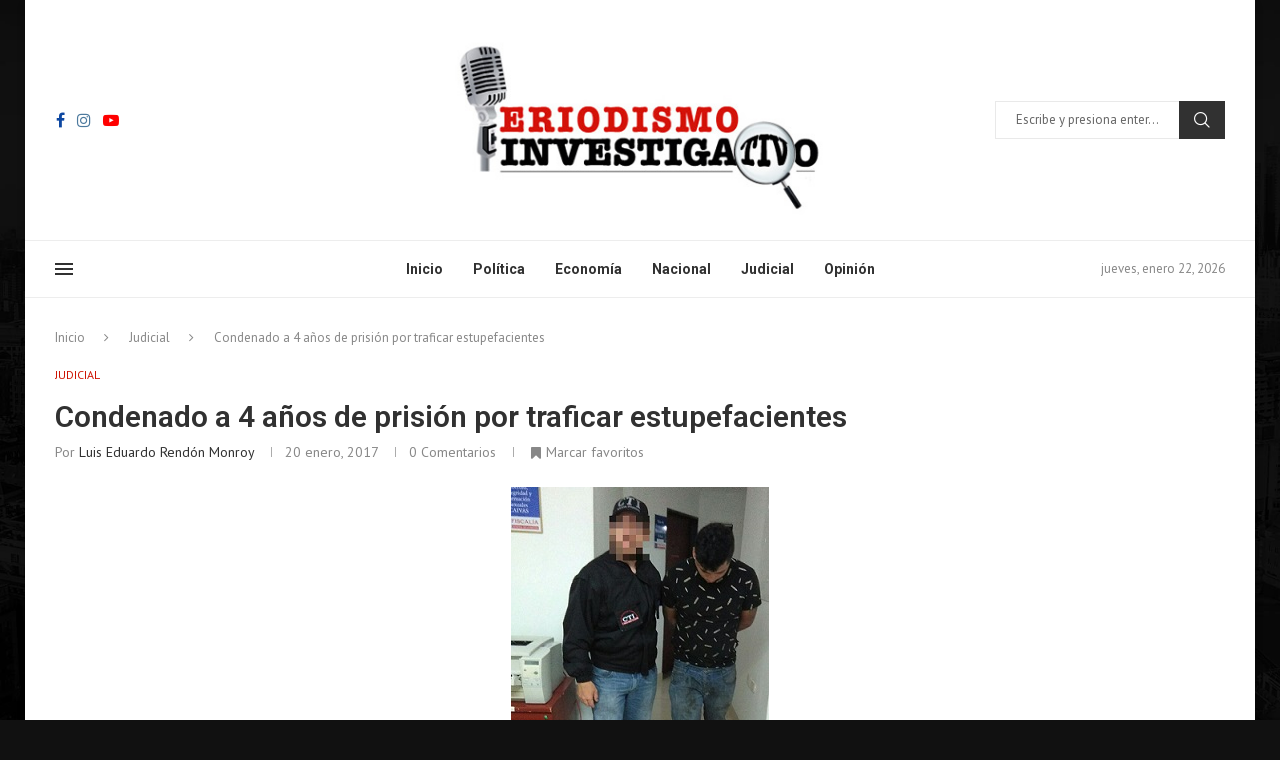

--- FILE ---
content_type: text/html; charset=UTF-8
request_url: https://www.periodismoinvestigativo.com.co/condenado-a-4-anos-de-prision-por-traficar-estupefacientes/
body_size: 37958
content:
<!DOCTYPE html>
<html lang="es-CO" prefix="og: https://ogp.me/ns#">
<head>
    <meta charset="UTF-8">
    <meta http-equiv="X-UA-Compatible" content="IE=edge">
    <meta name="viewport" content="width=device-width, initial-scale=1">
    <link rel="profile" href="http://gmpg.org/xfn/11"/>
	    <link rel="alternate" type="application/rss+xml" title="Periodismo Investigativo RSS Feed"
          href="https://www.periodismoinvestigativo.com.co/feed/"/>
    <link rel="alternate" type="application/atom+xml" title="Periodismo Investigativo Atom Feed"
          href="https://www.periodismoinvestigativo.com.co/feed/atom/"/>
    <link rel="pingback" href="https://www.periodismoinvestigativo.com.co/xmlrpc.php"/>
    <!--[if lt IE 9]>
	<script src="https://www.periodismoinvestigativo.com.co/wp-content/themes/soledad/js/html5.js"></script>
	<![endif]-->
	<link rel='preconnect' href='https://fonts.googleapis.com' />
<link rel='preconnect' href='https://fonts.gstatic.com' />
<meta http-equiv='x-dns-prefetch-control' content='on'>
<link rel='dns-prefetch' href='//fonts.googleapis.com' />
<link rel='dns-prefetch' href='//fonts.gstatic.com' />
<link rel='dns-prefetch' href='//s.gravatar.com' />
<link rel='dns-prefetch' href='//www.google-analytics.com' />
		<style>.elementor-add-section-area-button.penci-library-modal-btn:hover, .penci-library-modal-btn:hover{background: #6eb48c;opacity: 0.7}.elementor-add-section-area-button.penci-library-modal-btn, .penci-library-modal-btn {margin-left: 5px;background: #6eb48c;vertical-align: top;font-size: 0 !important;}.penci-library-modal-btn:before {content: '';width: 16px;height: 16px;background-image: url('https://www.periodismoinvestigativo.com.co/wp-content/themes/soledad/images/penci-icon.png');background-position: center;background-size: contain;background-repeat: no-repeat;}#penci-library-modal .penci-elementor-template-library-template-name {text-align: right;flex: 1 0 0%;}</style>
	
<!-- Search Engine Optimization by Rank Math - https://rankmath.com/ -->
<title>Condenado a 4 años de prisión por traficar estupefacientes - Periodismo Investigativo</title>
<meta name="description" content="Johny Alexánder Varón Colorado fue capturado por investigadores del CTI Seccional Quindío en la carrera 19° con calle 36° de Armenia, con el fin cumplir una"/>
<meta name="robots" content="nofollow, noindex"/>
<meta property="og:locale" content="es_ES" />
<meta property="og:type" content="article" />
<meta property="og:title" content="Condenado a 4 años de prisión por traficar estupefacientes - Periodismo Investigativo" />
<meta property="og:description" content="Johny Alexánder Varón Colorado fue capturado por investigadores del CTI Seccional Quindío en la carrera 19° con calle 36° de Armenia, con el fin cumplir una" />
<meta property="og:url" content="https://www.periodismoinvestigativo.com.co/condenado-a-4-anos-de-prision-por-traficar-estupefacientes/" />
<meta property="og:site_name" content="Periodismoinvestigativo" />
<meta property="article:tag" content="Johny Alexánder Varón Colorado fue capturado" />
<meta property="article:section" content="Judicial" />
<meta property="og:updated_time" content="2024-06-08T18:25:04-05:00" />
<meta property="og:image" content="https://www.periodismoinvestigativo.com.co/wp-content/uploads/2017/01/JHONY-ALEXANDER-VARON-COLORADO-3.jpg" />
<meta property="og:image:secure_url" content="https://www.periodismoinvestigativo.com.co/wp-content/uploads/2017/01/JHONY-ALEXANDER-VARON-COLORADO-3.jpg" />
<meta property="og:image:width" content="258" />
<meta property="og:image:height" content="360" />
<meta property="og:image:alt" content="Condenado a 4 años de prisión por traficar estupefacientes" />
<meta property="og:image:type" content="image/jpeg" />
<meta property="article:published_time" content="2017-01-20T22:28:37-05:00" />
<meta property="article:modified_time" content="2024-06-08T18:25:04-05:00" />
<meta name="twitter:card" content="summary_large_image" />
<meta name="twitter:title" content="Condenado a 4 años de prisión por traficar estupefacientes - Periodismo Investigativo" />
<meta name="twitter:description" content="Johny Alexánder Varón Colorado fue capturado por investigadores del CTI Seccional Quindío en la carrera 19° con calle 36° de Armenia, con el fin cumplir una" />
<meta name="twitter:image" content="https://www.periodismoinvestigativo.com.co/wp-content/uploads/2017/01/JHONY-ALEXANDER-VARON-COLORADO-3.jpg" />
<meta name="twitter:label1" content="Written by" />
<meta name="twitter:data1" content="Luis Eduardo Rendón Monroy" />
<meta name="twitter:label2" content="Time to read" />
<meta name="twitter:data2" content="Less than a minute" />
<script type="application/ld+json" class="rank-math-schema">{"@context":"https://schema.org","@graph":[{"@type":["NewsMediaOrganization","Organization"],"@id":"https://www.periodismoinvestigativo.com.co/#organization","name":"Periodismoinvestigativo","url":"https://www.periodismoinvestigativo.com.co","logo":{"@type":"ImageObject","@id":"https://www.periodismoinvestigativo.com.co/#logo","url":"https://www.periodismoinvestigativo.com.co/wp-content/uploads/2024/06/logo-1.jpg","contentUrl":"https://www.periodismoinvestigativo.com.co/wp-content/uploads/2024/06/logo-1.jpg","caption":"Periodismoinvestigativo","inLanguage":"es-CO","width":"400","height":"211"}},{"@type":"WebSite","@id":"https://www.periodismoinvestigativo.com.co/#website","url":"https://www.periodismoinvestigativo.com.co","name":"Periodismoinvestigativo","publisher":{"@id":"https://www.periodismoinvestigativo.com.co/#organization"},"inLanguage":"es-CO"},{"@type":"ImageObject","@id":"https://www.periodismoinvestigativo.com.co/wp-content/uploads/2017/01/JHONY-ALEXANDER-VARON-COLORADO-3.jpg","url":"https://www.periodismoinvestigativo.com.co/wp-content/uploads/2017/01/JHONY-ALEXANDER-VARON-COLORADO-3.jpg","width":"258","height":"360","inLanguage":"es-CO"},{"@type":"WebPage","@id":"https://www.periodismoinvestigativo.com.co/condenado-a-4-anos-de-prision-por-traficar-estupefacientes/#webpage","url":"https://www.periodismoinvestigativo.com.co/condenado-a-4-anos-de-prision-por-traficar-estupefacientes/","name":"Condenado a 4 a\u00f1os de prisi\u00f3n por traficar estupefacientes - Periodismo Investigativo","datePublished":"2017-01-20T22:28:37-05:00","dateModified":"2024-06-08T18:25:04-05:00","isPartOf":{"@id":"https://www.periodismoinvestigativo.com.co/#website"},"primaryImageOfPage":{"@id":"https://www.periodismoinvestigativo.com.co/wp-content/uploads/2017/01/JHONY-ALEXANDER-VARON-COLORADO-3.jpg"},"inLanguage":"es-CO"},{"@type":"Person","@id":"https://www.periodismoinvestigativo.com.co/author/director/","name":"Luis Eduardo Rend\u00f3n Monroy","url":"https://www.periodismoinvestigativo.com.co/author/director/","image":{"@type":"ImageObject","@id":"https://secure.gravatar.com/avatar/9e534510f3cf30650f12eedb451ffa074c3ce6f8b7140e777857cc044fc471c4?s=96&amp;d=mm&amp;r=g","url":"https://secure.gravatar.com/avatar/9e534510f3cf30650f12eedb451ffa074c3ce6f8b7140e777857cc044fc471c4?s=96&amp;d=mm&amp;r=g","caption":"Luis Eduardo Rend\u00f3n Monroy","inLanguage":"es-CO"},"worksFor":{"@id":"https://www.periodismoinvestigativo.com.co/#organization"}},{"@type":"BlogPosting","headline":"Condenado a 4 a\u00f1os de prisi\u00f3n por traficar estupefacientes - Periodismo Investigativo","datePublished":"2017-01-20T22:28:37-05:00","dateModified":"2024-06-08T18:25:04-05:00","articleSection":"Judicial","author":{"@id":"https://www.periodismoinvestigativo.com.co/author/director/","name":"Luis Eduardo Rend\u00f3n Monroy"},"publisher":{"@id":"https://www.periodismoinvestigativo.com.co/#organization"},"description":"Johny Alex\u00e1nder Var\u00f3n Colorado fue capturado por investigadores del CTI Seccional Quind\u00edo en la carrera 19\u00b0 con calle 36\u00b0 de Armenia, con el fin cumplir una","name":"Condenado a 4 a\u00f1os de prisi\u00f3n por traficar estupefacientes - Periodismo Investigativo","@id":"https://www.periodismoinvestigativo.com.co/condenado-a-4-anos-de-prision-por-traficar-estupefacientes/#richSnippet","isPartOf":{"@id":"https://www.periodismoinvestigativo.com.co/condenado-a-4-anos-de-prision-por-traficar-estupefacientes/#webpage"},"image":{"@id":"https://www.periodismoinvestigativo.com.co/wp-content/uploads/2017/01/JHONY-ALEXANDER-VARON-COLORADO-3.jpg"},"inLanguage":"es-CO","mainEntityOfPage":{"@id":"https://www.periodismoinvestigativo.com.co/condenado-a-4-anos-de-prision-por-traficar-estupefacientes/#webpage"}}]}</script>
<!-- /Plugin Rank Math WordPress SEO -->

<link rel='dns-prefetch' href='//fonts.googleapis.com' />
<link rel="alternate" type="application/rss+xml" title="Periodismo Investigativo &raquo; Feed" href="https://www.periodismoinvestigativo.com.co/feed/" />
<link rel="alternate" type="application/rss+xml" title="Periodismo Investigativo &raquo; RSS de los comentarios" href="https://www.periodismoinvestigativo.com.co/comments/feed/" />
<link rel="alternate" type="application/rss+xml" title="Periodismo Investigativo &raquo; Condenado a 4 años de prisión por traficar estupefacientes RSS de los comentarios" href="https://www.periodismoinvestigativo.com.co/condenado-a-4-anos-de-prision-por-traficar-estupefacientes/feed/" />
<link rel="alternate" title="oEmbed (JSON)" type="application/json+oembed" href="https://www.periodismoinvestigativo.com.co/wp-json/oembed/1.0/embed?url=https%3A%2F%2Fwww.periodismoinvestigativo.com.co%2Fcondenado-a-4-anos-de-prision-por-traficar-estupefacientes%2F" />
<link rel="alternate" title="oEmbed (XML)" type="text/xml+oembed" href="https://www.periodismoinvestigativo.com.co/wp-json/oembed/1.0/embed?url=https%3A%2F%2Fwww.periodismoinvestigativo.com.co%2Fcondenado-a-4-anos-de-prision-por-traficar-estupefacientes%2F&#038;format=xml" />
<style id='wp-img-auto-sizes-contain-inline-css' type='text/css'>
img:is([sizes=auto i],[sizes^="auto," i]){contain-intrinsic-size:3000px 1500px}
/*# sourceURL=wp-img-auto-sizes-contain-inline-css */
</style>

<style id='wp-emoji-styles-inline-css' type='text/css'>

	img.wp-smiley, img.emoji {
		display: inline !important;
		border: none !important;
		box-shadow: none !important;
		height: 1em !important;
		width: 1em !important;
		margin: 0 0.07em !important;
		vertical-align: -0.1em !important;
		background: none !important;
		padding: 0 !important;
	}
/*# sourceURL=wp-emoji-styles-inline-css */
</style>
<link rel='stylesheet' id='wp-block-library-css' href='https://www.periodismoinvestigativo.com.co/wp-includes/css/dist/block-library/style.min.css?ver=6.9' type='text/css' media='all' />
<style id='wp-block-archives-inline-css' type='text/css'>
.wp-block-archives{box-sizing:border-box}.wp-block-archives-dropdown label{display:block}
/*# sourceURL=https://www.periodismoinvestigativo.com.co/wp-includes/blocks/archives/style.min.css */
</style>
<style id='wp-block-categories-inline-css' type='text/css'>
.wp-block-categories{box-sizing:border-box}.wp-block-categories.alignleft{margin-right:2em}.wp-block-categories.alignright{margin-left:2em}.wp-block-categories.wp-block-categories-dropdown.aligncenter{text-align:center}.wp-block-categories .wp-block-categories__label{display:block;width:100%}
/*# sourceURL=https://www.periodismoinvestigativo.com.co/wp-includes/blocks/categories/style.min.css */
</style>
<style id='wp-block-heading-inline-css' type='text/css'>
h1:where(.wp-block-heading).has-background,h2:where(.wp-block-heading).has-background,h3:where(.wp-block-heading).has-background,h4:where(.wp-block-heading).has-background,h5:where(.wp-block-heading).has-background,h6:where(.wp-block-heading).has-background{padding:1.25em 2.375em}h1.has-text-align-left[style*=writing-mode]:where([style*=vertical-lr]),h1.has-text-align-right[style*=writing-mode]:where([style*=vertical-rl]),h2.has-text-align-left[style*=writing-mode]:where([style*=vertical-lr]),h2.has-text-align-right[style*=writing-mode]:where([style*=vertical-rl]),h3.has-text-align-left[style*=writing-mode]:where([style*=vertical-lr]),h3.has-text-align-right[style*=writing-mode]:where([style*=vertical-rl]),h4.has-text-align-left[style*=writing-mode]:where([style*=vertical-lr]),h4.has-text-align-right[style*=writing-mode]:where([style*=vertical-rl]),h5.has-text-align-left[style*=writing-mode]:where([style*=vertical-lr]),h5.has-text-align-right[style*=writing-mode]:where([style*=vertical-rl]),h6.has-text-align-left[style*=writing-mode]:where([style*=vertical-lr]),h6.has-text-align-right[style*=writing-mode]:where([style*=vertical-rl]){rotate:180deg}
/*# sourceURL=https://www.periodismoinvestigativo.com.co/wp-includes/blocks/heading/style.min.css */
</style>
<style id='wp-block-search-inline-css' type='text/css'>
.wp-block-search__button{margin-left:10px;word-break:normal}.wp-block-search__button.has-icon{line-height:0}.wp-block-search__button svg{height:1.25em;min-height:24px;min-width:24px;width:1.25em;fill:currentColor;vertical-align:text-bottom}:where(.wp-block-search__button){border:1px solid #ccc;padding:6px 10px}.wp-block-search__inside-wrapper{display:flex;flex:auto;flex-wrap:nowrap;max-width:100%}.wp-block-search__label{width:100%}.wp-block-search.wp-block-search__button-only .wp-block-search__button{box-sizing:border-box;display:flex;flex-shrink:0;justify-content:center;margin-left:0;max-width:100%}.wp-block-search.wp-block-search__button-only .wp-block-search__inside-wrapper{min-width:0!important;transition-property:width}.wp-block-search.wp-block-search__button-only .wp-block-search__input{flex-basis:100%;transition-duration:.3s}.wp-block-search.wp-block-search__button-only.wp-block-search__searchfield-hidden,.wp-block-search.wp-block-search__button-only.wp-block-search__searchfield-hidden .wp-block-search__inside-wrapper{overflow:hidden}.wp-block-search.wp-block-search__button-only.wp-block-search__searchfield-hidden .wp-block-search__input{border-left-width:0!important;border-right-width:0!important;flex-basis:0;flex-grow:0;margin:0;min-width:0!important;padding-left:0!important;padding-right:0!important;width:0!important}:where(.wp-block-search__input){appearance:none;border:1px solid #949494;flex-grow:1;font-family:inherit;font-size:inherit;font-style:inherit;font-weight:inherit;letter-spacing:inherit;line-height:inherit;margin-left:0;margin-right:0;min-width:3rem;padding:8px;text-decoration:unset!important;text-transform:inherit}:where(.wp-block-search__button-inside .wp-block-search__inside-wrapper){background-color:#fff;border:1px solid #949494;box-sizing:border-box;padding:4px}:where(.wp-block-search__button-inside .wp-block-search__inside-wrapper) .wp-block-search__input{border:none;border-radius:0;padding:0 4px}:where(.wp-block-search__button-inside .wp-block-search__inside-wrapper) .wp-block-search__input:focus{outline:none}:where(.wp-block-search__button-inside .wp-block-search__inside-wrapper) :where(.wp-block-search__button){padding:4px 8px}.wp-block-search.aligncenter .wp-block-search__inside-wrapper{margin:auto}.wp-block[data-align=right] .wp-block-search.wp-block-search__button-only .wp-block-search__inside-wrapper{float:right}
/*# sourceURL=https://www.periodismoinvestigativo.com.co/wp-includes/blocks/search/style.min.css */
</style>
<style id='wp-block-search-theme-inline-css' type='text/css'>
.wp-block-search .wp-block-search__label{font-weight:700}.wp-block-search__button{border:1px solid #ccc;padding:.375em .625em}
/*# sourceURL=https://www.periodismoinvestigativo.com.co/wp-includes/blocks/search/theme.min.css */
</style>
<style id='wp-block-spacer-inline-css' type='text/css'>
.wp-block-spacer{clear:both}
/*# sourceURL=https://www.periodismoinvestigativo.com.co/wp-includes/blocks/spacer/style.min.css */
</style>
<style id='global-styles-inline-css' type='text/css'>
:root{--wp--preset--aspect-ratio--square: 1;--wp--preset--aspect-ratio--4-3: 4/3;--wp--preset--aspect-ratio--3-4: 3/4;--wp--preset--aspect-ratio--3-2: 3/2;--wp--preset--aspect-ratio--2-3: 2/3;--wp--preset--aspect-ratio--16-9: 16/9;--wp--preset--aspect-ratio--9-16: 9/16;--wp--preset--color--black: #000000;--wp--preset--color--cyan-bluish-gray: #abb8c3;--wp--preset--color--white: #ffffff;--wp--preset--color--pale-pink: #f78da7;--wp--preset--color--vivid-red: #cf2e2e;--wp--preset--color--luminous-vivid-orange: #ff6900;--wp--preset--color--luminous-vivid-amber: #fcb900;--wp--preset--color--light-green-cyan: #7bdcb5;--wp--preset--color--vivid-green-cyan: #00d084;--wp--preset--color--pale-cyan-blue: #8ed1fc;--wp--preset--color--vivid-cyan-blue: #0693e3;--wp--preset--color--vivid-purple: #9b51e0;--wp--preset--gradient--vivid-cyan-blue-to-vivid-purple: linear-gradient(135deg,rgb(6,147,227) 0%,rgb(155,81,224) 100%);--wp--preset--gradient--light-green-cyan-to-vivid-green-cyan: linear-gradient(135deg,rgb(122,220,180) 0%,rgb(0,208,130) 100%);--wp--preset--gradient--luminous-vivid-amber-to-luminous-vivid-orange: linear-gradient(135deg,rgb(252,185,0) 0%,rgb(255,105,0) 100%);--wp--preset--gradient--luminous-vivid-orange-to-vivid-red: linear-gradient(135deg,rgb(255,105,0) 0%,rgb(207,46,46) 100%);--wp--preset--gradient--very-light-gray-to-cyan-bluish-gray: linear-gradient(135deg,rgb(238,238,238) 0%,rgb(169,184,195) 100%);--wp--preset--gradient--cool-to-warm-spectrum: linear-gradient(135deg,rgb(74,234,220) 0%,rgb(151,120,209) 20%,rgb(207,42,186) 40%,rgb(238,44,130) 60%,rgb(251,105,98) 80%,rgb(254,248,76) 100%);--wp--preset--gradient--blush-light-purple: linear-gradient(135deg,rgb(255,206,236) 0%,rgb(152,150,240) 100%);--wp--preset--gradient--blush-bordeaux: linear-gradient(135deg,rgb(254,205,165) 0%,rgb(254,45,45) 50%,rgb(107,0,62) 100%);--wp--preset--gradient--luminous-dusk: linear-gradient(135deg,rgb(255,203,112) 0%,rgb(199,81,192) 50%,rgb(65,88,208) 100%);--wp--preset--gradient--pale-ocean: linear-gradient(135deg,rgb(255,245,203) 0%,rgb(182,227,212) 50%,rgb(51,167,181) 100%);--wp--preset--gradient--electric-grass: linear-gradient(135deg,rgb(202,248,128) 0%,rgb(113,206,126) 100%);--wp--preset--gradient--midnight: linear-gradient(135deg,rgb(2,3,129) 0%,rgb(40,116,252) 100%);--wp--preset--font-size--small: 12px;--wp--preset--font-size--medium: 20px;--wp--preset--font-size--large: 32px;--wp--preset--font-size--x-large: 42px;--wp--preset--font-size--normal: 14px;--wp--preset--font-size--huge: 42px;--wp--preset--spacing--20: 0.44rem;--wp--preset--spacing--30: 0.67rem;--wp--preset--spacing--40: 1rem;--wp--preset--spacing--50: 1.5rem;--wp--preset--spacing--60: 2.25rem;--wp--preset--spacing--70: 3.38rem;--wp--preset--spacing--80: 5.06rem;--wp--preset--shadow--natural: 6px 6px 9px rgba(0, 0, 0, 0.2);--wp--preset--shadow--deep: 12px 12px 50px rgba(0, 0, 0, 0.4);--wp--preset--shadow--sharp: 6px 6px 0px rgba(0, 0, 0, 0.2);--wp--preset--shadow--outlined: 6px 6px 0px -3px rgb(255, 255, 255), 6px 6px rgb(0, 0, 0);--wp--preset--shadow--crisp: 6px 6px 0px rgb(0, 0, 0);}:where(.is-layout-flex){gap: 0.5em;}:where(.is-layout-grid){gap: 0.5em;}body .is-layout-flex{display: flex;}.is-layout-flex{flex-wrap: wrap;align-items: center;}.is-layout-flex > :is(*, div){margin: 0;}body .is-layout-grid{display: grid;}.is-layout-grid > :is(*, div){margin: 0;}:where(.wp-block-columns.is-layout-flex){gap: 2em;}:where(.wp-block-columns.is-layout-grid){gap: 2em;}:where(.wp-block-post-template.is-layout-flex){gap: 1.25em;}:where(.wp-block-post-template.is-layout-grid){gap: 1.25em;}.has-black-color{color: var(--wp--preset--color--black) !important;}.has-cyan-bluish-gray-color{color: var(--wp--preset--color--cyan-bluish-gray) !important;}.has-white-color{color: var(--wp--preset--color--white) !important;}.has-pale-pink-color{color: var(--wp--preset--color--pale-pink) !important;}.has-vivid-red-color{color: var(--wp--preset--color--vivid-red) !important;}.has-luminous-vivid-orange-color{color: var(--wp--preset--color--luminous-vivid-orange) !important;}.has-luminous-vivid-amber-color{color: var(--wp--preset--color--luminous-vivid-amber) !important;}.has-light-green-cyan-color{color: var(--wp--preset--color--light-green-cyan) !important;}.has-vivid-green-cyan-color{color: var(--wp--preset--color--vivid-green-cyan) !important;}.has-pale-cyan-blue-color{color: var(--wp--preset--color--pale-cyan-blue) !important;}.has-vivid-cyan-blue-color{color: var(--wp--preset--color--vivid-cyan-blue) !important;}.has-vivid-purple-color{color: var(--wp--preset--color--vivid-purple) !important;}.has-black-background-color{background-color: var(--wp--preset--color--black) !important;}.has-cyan-bluish-gray-background-color{background-color: var(--wp--preset--color--cyan-bluish-gray) !important;}.has-white-background-color{background-color: var(--wp--preset--color--white) !important;}.has-pale-pink-background-color{background-color: var(--wp--preset--color--pale-pink) !important;}.has-vivid-red-background-color{background-color: var(--wp--preset--color--vivid-red) !important;}.has-luminous-vivid-orange-background-color{background-color: var(--wp--preset--color--luminous-vivid-orange) !important;}.has-luminous-vivid-amber-background-color{background-color: var(--wp--preset--color--luminous-vivid-amber) !important;}.has-light-green-cyan-background-color{background-color: var(--wp--preset--color--light-green-cyan) !important;}.has-vivid-green-cyan-background-color{background-color: var(--wp--preset--color--vivid-green-cyan) !important;}.has-pale-cyan-blue-background-color{background-color: var(--wp--preset--color--pale-cyan-blue) !important;}.has-vivid-cyan-blue-background-color{background-color: var(--wp--preset--color--vivid-cyan-blue) !important;}.has-vivid-purple-background-color{background-color: var(--wp--preset--color--vivid-purple) !important;}.has-black-border-color{border-color: var(--wp--preset--color--black) !important;}.has-cyan-bluish-gray-border-color{border-color: var(--wp--preset--color--cyan-bluish-gray) !important;}.has-white-border-color{border-color: var(--wp--preset--color--white) !important;}.has-pale-pink-border-color{border-color: var(--wp--preset--color--pale-pink) !important;}.has-vivid-red-border-color{border-color: var(--wp--preset--color--vivid-red) !important;}.has-luminous-vivid-orange-border-color{border-color: var(--wp--preset--color--luminous-vivid-orange) !important;}.has-luminous-vivid-amber-border-color{border-color: var(--wp--preset--color--luminous-vivid-amber) !important;}.has-light-green-cyan-border-color{border-color: var(--wp--preset--color--light-green-cyan) !important;}.has-vivid-green-cyan-border-color{border-color: var(--wp--preset--color--vivid-green-cyan) !important;}.has-pale-cyan-blue-border-color{border-color: var(--wp--preset--color--pale-cyan-blue) !important;}.has-vivid-cyan-blue-border-color{border-color: var(--wp--preset--color--vivid-cyan-blue) !important;}.has-vivid-purple-border-color{border-color: var(--wp--preset--color--vivid-purple) !important;}.has-vivid-cyan-blue-to-vivid-purple-gradient-background{background: var(--wp--preset--gradient--vivid-cyan-blue-to-vivid-purple) !important;}.has-light-green-cyan-to-vivid-green-cyan-gradient-background{background: var(--wp--preset--gradient--light-green-cyan-to-vivid-green-cyan) !important;}.has-luminous-vivid-amber-to-luminous-vivid-orange-gradient-background{background: var(--wp--preset--gradient--luminous-vivid-amber-to-luminous-vivid-orange) !important;}.has-luminous-vivid-orange-to-vivid-red-gradient-background{background: var(--wp--preset--gradient--luminous-vivid-orange-to-vivid-red) !important;}.has-very-light-gray-to-cyan-bluish-gray-gradient-background{background: var(--wp--preset--gradient--very-light-gray-to-cyan-bluish-gray) !important;}.has-cool-to-warm-spectrum-gradient-background{background: var(--wp--preset--gradient--cool-to-warm-spectrum) !important;}.has-blush-light-purple-gradient-background{background: var(--wp--preset--gradient--blush-light-purple) !important;}.has-blush-bordeaux-gradient-background{background: var(--wp--preset--gradient--blush-bordeaux) !important;}.has-luminous-dusk-gradient-background{background: var(--wp--preset--gradient--luminous-dusk) !important;}.has-pale-ocean-gradient-background{background: var(--wp--preset--gradient--pale-ocean) !important;}.has-electric-grass-gradient-background{background: var(--wp--preset--gradient--electric-grass) !important;}.has-midnight-gradient-background{background: var(--wp--preset--gradient--midnight) !important;}.has-small-font-size{font-size: var(--wp--preset--font-size--small) !important;}.has-medium-font-size{font-size: var(--wp--preset--font-size--medium) !important;}.has-large-font-size{font-size: var(--wp--preset--font-size--large) !important;}.has-x-large-font-size{font-size: var(--wp--preset--font-size--x-large) !important;}
/*# sourceURL=global-styles-inline-css */
</style>
<style id='core-block-supports-inline-css' type='text/css'>
.wp-elements-6c1077349003687042aa3c96f9255a3e a:where(:not(.wp-element-button)){color:var(--wp--preset--color--white);}
/*# sourceURL=core-block-supports-inline-css */
</style>

<style id='classic-theme-styles-inline-css' type='text/css'>
/*! This file is auto-generated */
.wp-block-button__link{color:#fff;background-color:#32373c;border-radius:9999px;box-shadow:none;text-decoration:none;padding:calc(.667em + 2px) calc(1.333em + 2px);font-size:1.125em}.wp-block-file__button{background:#32373c;color:#fff;text-decoration:none}
/*# sourceURL=/wp-includes/css/classic-themes.min.css */
</style>
<link rel='stylesheet' id='contact-form-7-css' href='https://www.periodismoinvestigativo.com.co/wp-content/plugins/contact-form-7/includes/css/styles.css?ver=5.9.6' type='text/css' media='all' />
<link rel='stylesheet' id='penci-bf-public-style-css' href='https://www.periodismoinvestigativo.com.co/wp-content/plugins/penci-bookmark-follow//inc/css/penci-bf-public.css?ver=1.5' type='text/css' media='all' />
<link rel='stylesheet' id='penci-liveblog-css' href='https://www.periodismoinvestigativo.com.co/wp-content/plugins/penci-liveblog/css/liveblog.css?ver=1.2' type='text/css' media='all' />
<link rel='stylesheet' id='penci-podcast-css' href='https://www.periodismoinvestigativo.com.co/wp-content/plugins/penci-podcast/assets/style.css?ver=1.2' type='text/css' media='all' />
<link rel='stylesheet' id='penci-review-css' href='https://www.periodismoinvestigativo.com.co/wp-content/plugins/penci-review/css/style.css?ver=3.3' type='text/css' media='all' />
<link rel='stylesheet' id='penci-oswald-css' href='//fonts.googleapis.com/css?family=Oswald%3A400&#038;display=swap&#038;ver=6.9' type='text/css' media='all' />
<link rel='stylesheet' id='penci-frontend-package-css' href='https://www.periodismoinvestigativo.com.co/wp-content/plugins/penci-frontend-submission/assets/package.css?ver=1.4' type='text/css' media='all' />
<link rel='stylesheet' id='penci-texttospeech-css' href='https://www.periodismoinvestigativo.com.co/wp-content/plugins/penci-text-to-speech/assets/css/text-to-speech.css?ver=1.4' type='text/css' media='all' />
<link rel='stylesheet' id='penci-fonts-css' href='https://fonts.googleapis.com/css?family=Roboto%3A300%2C300italic%2C400%2C400italic%2C500%2C500italic%2C700%2C700italic%2C800%2C800italic%7CPT+Sans%3A300%2C300italic%2C400%2C400italic%2C500%2C500italic%2C600%2C600italic%2C700%2C700italic%2C800%2C800italic%26subset%3Dlatin%2Ccyrillic%2Ccyrillic-ext%2Cgreek%2Cgreek-ext%2Clatin-ext&#038;display=swap&#038;ver=8.5.1' type='text/css' media='all' />
<link rel='stylesheet' id='penci-main-style-css' href='https://www.periodismoinvestigativo.com.co/wp-content/themes/soledad/main.css?ver=8.5.1' type='text/css' media='all' />
<link rel='stylesheet' id='penci-swiper-bundle-css' href='https://www.periodismoinvestigativo.com.co/wp-content/themes/soledad/css/swiper-bundle.min.css?ver=8.5.1' type='text/css' media='all' />
<link rel='stylesheet' id='penci-font-awesomeold-css' href='https://www.periodismoinvestigativo.com.co/wp-content/themes/soledad/css/font-awesome.4.7.0.swap.min.css?ver=4.7.0' type='text/css' media='all' />
<link rel='stylesheet' id='penci_icon-css' href='https://www.periodismoinvestigativo.com.co/wp-content/themes/soledad/css/penci-icon.css?ver=8.5.1' type='text/css' media='all' />
<link rel='stylesheet' id='penci_style-css' href='https://www.periodismoinvestigativo.com.co/wp-content/themes/soledad-child/style.css?ver=8.5.1' type='text/css' media='all' />
<link rel='stylesheet' id='penci_social_counter-css' href='https://www.periodismoinvestigativo.com.co/wp-content/themes/soledad/css/social-counter.css?ver=8.5.1' type='text/css' media='all' />
<link rel='stylesheet' id='jquery.toast-css' href='https://www.periodismoinvestigativo.com.co/wp-content/themes/soledad/css/jquery.toast.min.css?ver=8.5.1' type='text/css' media='all' />
<link rel='stylesheet' id='elementor-icons-css' href='https://www.periodismoinvestigativo.com.co/wp-content/plugins/elementor/assets/lib/eicons/css/elementor-icons.min.css?ver=5.30.0' type='text/css' media='all' />
<link rel='stylesheet' id='elementor-frontend-css' href='https://www.periodismoinvestigativo.com.co/wp-content/plugins/elementor/assets/css/frontend-lite.min.css?ver=3.23.0' type='text/css' media='all' />
<link rel='stylesheet' id='swiper-css' href='https://www.periodismoinvestigativo.com.co/wp-content/plugins/elementor/assets/lib/swiper/v8/css/swiper.min.css?ver=8.4.5' type='text/css' media='all' />
<link rel='stylesheet' id='elementor-post-33-css' href='https://www.periodismoinvestigativo.com.co/wp-content/uploads/elementor/css/post-33.css?ver=1721050506' type='text/css' media='all' />
<link rel='stylesheet' id='elementor-global-css' href='https://www.periodismoinvestigativo.com.co/wp-content/uploads/elementor/css/global.css?ver=1721050509' type='text/css' media='all' />
<link rel='stylesheet' id='elementor-post-767-css' href='https://www.periodismoinvestigativo.com.co/wp-content/uploads/elementor/css/post-767.css?ver=1721050510' type='text/css' media='all' />
<link rel='stylesheet' id='penci-recipe-css-css' href='https://www.periodismoinvestigativo.com.co/wp-content/plugins/penci-recipe/css/recipe.css?ver=3.7' type='text/css' media='all' />
<link rel='stylesheet' id='penci-soledad-parent-style-css' href='https://www.periodismoinvestigativo.com.co/wp-content/themes/soledad/style.css?ver=6.9' type='text/css' media='all' />
<link rel='stylesheet' id='google-fonts-1-css' href='https://fonts.googleapis.com/css?family=Roboto%3A100%2C100italic%2C200%2C200italic%2C300%2C300italic%2C400%2C400italic%2C500%2C500italic%2C600%2C600italic%2C700%2C700italic%2C800%2C800italic%2C900%2C900italic%7CRoboto+Slab%3A100%2C100italic%2C200%2C200italic%2C300%2C300italic%2C400%2C400italic%2C500%2C500italic%2C600%2C600italic%2C700%2C700italic%2C800%2C800italic%2C900%2C900italic&#038;display=swap&#038;ver=6.9' type='text/css' media='all' />
<link rel='stylesheet' id='elementor-icons-shared-0-css' href='https://www.periodismoinvestigativo.com.co/wp-content/plugins/elementor/assets/lib/font-awesome/css/fontawesome.min.css?ver=5.15.3' type='text/css' media='all' />
<link rel='stylesheet' id='elementor-icons-fa-brands-css' href='https://www.periodismoinvestigativo.com.co/wp-content/plugins/elementor/assets/lib/font-awesome/css/brands.min.css?ver=5.15.3' type='text/css' media='all' />
<link rel="preconnect" href="https://fonts.gstatic.com/" crossorigin><script type="text/javascript" src="https://www.periodismoinvestigativo.com.co/wp-includes/js/jquery/jquery.min.js?ver=3.7.1" id="jquery-core-js"></script>
<script type="text/javascript" src="https://www.periodismoinvestigativo.com.co/wp-includes/js/jquery/jquery-migrate.min.js?ver=3.4.1" id="jquery-migrate-js"></script>
<script></script><link rel="https://api.w.org/" href="https://www.periodismoinvestigativo.com.co/wp-json/" /><link rel="alternate" title="JSON" type="application/json" href="https://www.periodismoinvestigativo.com.co/wp-json/wp/v2/posts/3569" /><link rel="EditURI" type="application/rsd+xml" title="RSD" href="https://www.periodismoinvestigativo.com.co/xmlrpc.php?rsd" />
<meta name="generator" content="WordPress 6.9" />
<link rel='shortlink' href='https://www.periodismoinvestigativo.com.co/?p=3569' />
<!-- HubSpot WordPress Plugin v11.1.22: embed JS disabled as a portalId has not yet been configured -->    <style type="text/css">
                                                                                                                                            </style>
	<script>var portfolioDataJs = portfolioDataJs || [];</script><style id="penci-custom-style" type="text/css">body{ --pcbg-cl: #fff; --pctext-cl: #313131; --pcborder-cl: #dedede; --pcheading-cl: #313131; --pcmeta-cl: #888888; --pcaccent-cl: #6eb48c; --pcbody-font: 'PT Serif', serif; --pchead-font: 'Raleway', sans-serif; --pchead-wei: bold; --pcava_bdr:10px;--pcajs_thcl:#ce1504;--pcajs_fvw:470px;--pcajs_fvmw:220px; } .single.penci-body-single-style-5 #header, .single.penci-body-single-style-6 #header, .single.penci-body-single-style-10 #header, .single.penci-body-single-style-5 .pc-wrapbuilder-header, .single.penci-body-single-style-6 .pc-wrapbuilder-header, .single.penci-body-single-style-10 .pc-wrapbuilder-header { --pchd-mg: 40px; } .fluid-width-video-wrapper > div { position: absolute; left: 0; right: 0; top: 0; width: 100%; height: 100%; } .yt-video-place { position: relative; text-align: center; } .yt-video-place.embed-responsive .start-video { display: block; top: 0; left: 0; bottom: 0; right: 0; position: absolute; transform: none; } .yt-video-place.embed-responsive .start-video img { margin: 0; padding: 0; top: 50%; display: inline-block; position: absolute; left: 50%; transform: translate(-50%, -50%); width: 68px; height: auto; } .mfp-bg { top: 0; left: 0; width: 100%; height: 100%; z-index: 9999999; overflow: hidden; position: fixed; background: #0b0b0b; opacity: .8; filter: alpha(opacity=80) } .mfp-wrap { top: 0; left: 0; width: 100%; height: 100%; z-index: 9999999; position: fixed; outline: none !important; -webkit-backface-visibility: hidden } body { --pchead-font: 'Roboto', sans-serif; } body { --pcbody-font: 'PT Sans', sans-serif; } p{ line-height: 1.8; } .penci-hide-tagupdated{ display: none !important; } body, .widget ul li a{ font-size: 18px; } .widget ul li, .widget ol li, .post-entry, p, .post-entry p { font-size: 18px; line-height: 1.8; } body { --pchead-wei: 600; } .featured-area .penci-image-holder, .featured-area .penci-slider4-overlay, .featured-area .penci-slide-overlay .overlay-link, .featured-style-29 .featured-slider-overlay, .penci-slider38-overlay{ border-radius: ; -webkit-border-radius: ; } .penci-featured-content-right:before{ border-top-right-radius: ; border-bottom-right-radius: ; } .penci-flat-overlay .penci-slide-overlay .penci-mag-featured-content:before{ border-bottom-left-radius: ; border-bottom-right-radius: ; } .container-single .post-image{ border-radius: ; -webkit-border-radius: ; } .penci-mega-thumbnail .penci-image-holder{ border-radius: ; -webkit-border-radius: ; } body.penci-body-boxed { background-color:#111111; } body.penci-body-boxed { background-image: url(https://www.periodismoinvestigativo.com.co/wp-content/uploads/2024/06/bg.jpg); } body{ --pcaccent-cl: #ce1504; } .penci-menuhbg-toggle:hover .lines-button:after, .penci-menuhbg-toggle:hover .penci-lines:before, .penci-menuhbg-toggle:hover .penci-lines:after,.tags-share-box.tags-share-box-s2 .post-share-plike,.penci-video_playlist .penci-playlist-title,.pencisc-column-2.penci-video_playlist .penci-video-nav .playlist-panel-item, .pencisc-column-1.penci-video_playlist .penci-video-nav .playlist-panel-item,.penci-video_playlist .penci-custom-scroll::-webkit-scrollbar-thumb, .pencisc-button, .post-entry .pencisc-button, .penci-dropcap-box, .penci-dropcap-circle, .penci-login-register input[type="submit"]:hover, .penci-ld .penci-ldin:before, .penci-ldspinner > div{ background: #ce1504; } a, .post-entry .penci-portfolio-filter ul li a:hover, .penci-portfolio-filter ul li a:hover, .penci-portfolio-filter ul li.active a, .post-entry .penci-portfolio-filter ul li.active a, .penci-countdown .countdown-amount, .archive-box h1, .post-entry a, .container.penci-breadcrumb span a:hover,.container.penci-breadcrumb a:hover, .post-entry blockquote:before, .post-entry blockquote cite, .post-entry blockquote .author, .wpb_text_column blockquote:before, .wpb_text_column blockquote cite, .wpb_text_column blockquote .author, .penci-pagination a:hover, ul.penci-topbar-menu > li a:hover, div.penci-topbar-menu > ul > li a:hover, .penci-recipe-heading a.penci-recipe-print,.penci-review-metas .penci-review-btnbuy, .main-nav-social a:hover, .widget-social .remove-circle a:hover i, .penci-recipe-index .cat > a.penci-cat-name, #bbpress-forums li.bbp-body ul.forum li.bbp-forum-info a:hover, #bbpress-forums li.bbp-body ul.topic li.bbp-topic-title a:hover, #bbpress-forums li.bbp-body ul.forum li.bbp-forum-info .bbp-forum-content a, #bbpress-forums li.bbp-body ul.topic p.bbp-topic-meta a, #bbpress-forums .bbp-breadcrumb a:hover, #bbpress-forums .bbp-forum-freshness a:hover, #bbpress-forums .bbp-topic-freshness a:hover, #buddypress ul.item-list li div.item-title a, #buddypress ul.item-list li h4 a, #buddypress .activity-header a:first-child, #buddypress .comment-meta a:first-child, #buddypress .acomment-meta a:first-child, div.bbp-template-notice a:hover, .penci-menu-hbg .menu li a .indicator:hover, .penci-menu-hbg .menu li a:hover, #sidebar-nav .menu li a:hover, .penci-rlt-popup .rltpopup-meta .rltpopup-title:hover, .penci-video_playlist .penci-video-playlist-item .penci-video-title:hover, .penci_list_shortcode li:before, .penci-dropcap-box-outline, .penci-dropcap-circle-outline, .penci-dropcap-regular, .penci-dropcap-bold{ color: #ce1504; } .penci-home-popular-post ul.slick-dots li button:hover, .penci-home-popular-post ul.slick-dots li.slick-active button, .post-entry blockquote .author span:after, .error-image:after, .error-404 .go-back-home a:after, .penci-header-signup-form, .woocommerce span.onsale, .woocommerce #respond input#submit:hover, .woocommerce a.button:hover, .woocommerce button.button:hover, .woocommerce input.button:hover, .woocommerce nav.woocommerce-pagination ul li span.current, .woocommerce div.product .entry-summary div[itemprop="description"]:before, .woocommerce div.product .entry-summary div[itemprop="description"] blockquote .author span:after, .woocommerce div.product .woocommerce-tabs #tab-description blockquote .author span:after, .woocommerce #respond input#submit.alt:hover, .woocommerce a.button.alt:hover, .woocommerce button.button.alt:hover, .woocommerce input.button.alt:hover, .pcheader-icon.shoping-cart-icon > a > span, #penci-demobar .buy-button, #penci-demobar .buy-button:hover, .penci-recipe-heading a.penci-recipe-print:hover,.penci-review-metas .penci-review-btnbuy:hover, .penci-review-process span, .penci-review-score-total, #navigation.menu-style-2 ul.menu ul.sub-menu:before, #navigation.menu-style-2 .menu ul ul.sub-menu:before, .penci-go-to-top-floating, .post-entry.blockquote-style-2 blockquote:before, #bbpress-forums #bbp-search-form .button, #bbpress-forums #bbp-search-form .button:hover, .wrapper-boxed .bbp-pagination-links span.current, #bbpress-forums #bbp_reply_submit:hover, #bbpress-forums #bbp_topic_submit:hover,#main .bbp-login-form .bbp-submit-wrapper button[type="submit"]:hover, #buddypress .dir-search input[type=submit], #buddypress .groups-members-search input[type=submit], #buddypress button:hover, #buddypress a.button:hover, #buddypress a.button:focus, #buddypress input[type=button]:hover, #buddypress input[type=reset]:hover, #buddypress ul.button-nav li a:hover, #buddypress ul.button-nav li.current a, #buddypress div.generic-button a:hover, #buddypress .comment-reply-link:hover, #buddypress input[type=submit]:hover, #buddypress div.pagination .pagination-links .current, #buddypress div.item-list-tabs ul li.selected a, #buddypress div.item-list-tabs ul li.current a, #buddypress div.item-list-tabs ul li a:hover, #buddypress table.notifications thead tr, #buddypress table.notifications-settings thead tr, #buddypress table.profile-settings thead tr, #buddypress table.profile-fields thead tr, #buddypress table.wp-profile-fields thead tr, #buddypress table.messages-notices thead tr, #buddypress table.forum thead tr, #buddypress input[type=submit] { background-color: #ce1504; } .penci-pagination ul.page-numbers li span.current, #comments_pagination span { color: #fff; background: #ce1504; border-color: #ce1504; } .footer-instagram h4.footer-instagram-title > span:before, .woocommerce nav.woocommerce-pagination ul li span.current, .penci-pagination.penci-ajax-more a.penci-ajax-more-button:hover, .penci-recipe-heading a.penci-recipe-print:hover,.penci-review-metas .penci-review-btnbuy:hover, .home-featured-cat-content.style-14 .magcat-padding:before, .wrapper-boxed .bbp-pagination-links span.current, #buddypress .dir-search input[type=submit], #buddypress .groups-members-search input[type=submit], #buddypress button:hover, #buddypress a.button:hover, #buddypress a.button:focus, #buddypress input[type=button]:hover, #buddypress input[type=reset]:hover, #buddypress ul.button-nav li a:hover, #buddypress ul.button-nav li.current a, #buddypress div.generic-button a:hover, #buddypress .comment-reply-link:hover, #buddypress input[type=submit]:hover, #buddypress div.pagination .pagination-links .current, #buddypress input[type=submit], form.pc-searchform.penci-hbg-search-form input.search-input:hover, form.pc-searchform.penci-hbg-search-form input.search-input:focus, .penci-dropcap-box-outline, .penci-dropcap-circle-outline { border-color: #ce1504; } .woocommerce .woocommerce-error, .woocommerce .woocommerce-info, .woocommerce .woocommerce-message { border-top-color: #ce1504; } .penci-slider ol.penci-control-nav li a.penci-active, .penci-slider ol.penci-control-nav li a:hover, .penci-related-carousel .penci-owl-dot.active span, .penci-owl-carousel-slider .penci-owl-dot.active span{ border-color: #ce1504; background-color: #ce1504; } .woocommerce .woocommerce-message:before, .woocommerce form.checkout table.shop_table .order-total .amount, .woocommerce ul.products li.product .price ins, .woocommerce ul.products li.product .price, .woocommerce div.product p.price ins, .woocommerce div.product span.price ins, .woocommerce div.product p.price, .woocommerce div.product .entry-summary div[itemprop="description"] blockquote:before, .woocommerce div.product .woocommerce-tabs #tab-description blockquote:before, .woocommerce div.product .entry-summary div[itemprop="description"] blockquote cite, .woocommerce div.product .entry-summary div[itemprop="description"] blockquote .author, .woocommerce div.product .woocommerce-tabs #tab-description blockquote cite, .woocommerce div.product .woocommerce-tabs #tab-description blockquote .author, .woocommerce div.product .product_meta > span a:hover, .woocommerce div.product .woocommerce-tabs ul.tabs li.active, .woocommerce ul.cart_list li .amount, .woocommerce ul.product_list_widget li .amount, .woocommerce table.shop_table td.product-name a:hover, .woocommerce table.shop_table td.product-price span, .woocommerce table.shop_table td.product-subtotal span, .woocommerce-cart .cart-collaterals .cart_totals table td .amount, .woocommerce .woocommerce-info:before, .woocommerce div.product span.price, .penci-container-inside.penci-breadcrumb span a:hover,.penci-container-inside.penci-breadcrumb a:hover { color: #ce1504; } .standard-content .penci-more-link.penci-more-link-button a.more-link, .penci-readmore-btn.penci-btn-make-button a, .penci-featured-cat-seemore.penci-btn-make-button a{ background-color: #ce1504; color: #fff; } .penci-vernav-toggle:before{ border-top-color: #ce1504; color: #fff; } .headline-title { color: #ce1504; } a.penci-topbar-post-title { color: #ce1504; } ul.penci-topbar-menu > li a, div.penci-topbar-menu > ul > li a { color: #ce1504; } #penci-login-popup:before{ opacity: ; } .penci-header-signup-form { padding-top: px; padding-bottom: px; } #sidebar-nav .menu li a:hover, .header-social.sidebar-nav-social a:hover i, #sidebar-nav .menu li a .indicator:hover, #sidebar-nav .menu .sub-menu li a .indicator:hover{ color: #ce1504; } #sidebar-nav-logo:before{ background-color: #ce1504; } .penci-slide-overlay .overlay-link, .penci-slider38-overlay, .penci-flat-overlay .penci-slide-overlay .penci-mag-featured-content:before, .slider-40-wrapper .list-slider-creative .item-slider-creative .img-container:before { opacity: ; } .penci-item-mag:hover .penci-slide-overlay .overlay-link, .featured-style-38 .item:hover .penci-slider38-overlay, .penci-flat-overlay .penci-item-mag:hover .penci-slide-overlay .penci-mag-featured-content:before { opacity: ; } .penci-featured-content .featured-slider-overlay { opacity: ; } .slider-40-wrapper .list-slider-creative .item-slider-creative:hover .img-container:before { opacity:; } .featured-style-29 .featured-slider-overlay { opacity: ; } .penci-grid li .item h2 a, .penci-masonry .item-masonry h2 a, .grid-mixed .mixed-detail h2 a, .overlay-header-box .overlay-title a { text-transform: none; } .penci-grid li .item h2 a, .penci-masonry .item-masonry h2 a { } .penci-grid .cat a.penci-cat-name, .penci-masonry .cat a.penci-cat-name, .penci-featured-infor .cat a.penci-cat-name, .grid-mixed .cat a.penci-cat-name, .overlay-header-box .cat a.penci-cat-name { text-transform: uppercase; } .penci-grid li.typography-style .overlay-typography { opacity: ; } .penci-grid li.typography-style:hover .overlay-typography { opacity: ; } .penci-grid li.typography-style .item .main-typography h2 a:hover { color: #ce1504; } .overlay-header-box .overlay-title a:hover { color: #ce1504; } .penci-featured-infor .cat > a.penci-cat-name, .penci-standard-cat .cat > a.penci-cat-name, .grid-header-box .cat > a.penci-cat-name, .header-list-style .cat > a.penci-cat-name, .overlay-header-box .cat > a.penci-cat-name, .inner-boxed-2 .cat > a.penci-cat-name, .main-typography .cat > a.penci-cat-name{ font-size: 12px; } .penci-grid li .item h2 a, .penci-masonry .item-masonry h2 a{font-size:21px;} .grid-post-box-meta, .overlay-header-box .overlay-author, .penci-post-box-meta .penci-box-meta, .header-standard .author-post{ font-size: 12px; } .item-content p, .standard-content .standard-post-entry, .standard-content .standard-post-entry p{ font-size: 16px; } .penci-sidebar-content.pcsb-boxed-widget .widget.widget_custom_html{ padding: 0; border: none; background: none; } .widget ul.side-newsfeed li .side-item .side-item-text h4 a, .widget a, #wp-calendar tbody td a, .widget.widget_categories ul li, .widget.widget_archive ul li, .widget-social a i, .widget-social a span, .widget-social.show-text a span,.penci-video_playlist .penci-video-playlist-item .penci-video-title, .widget ul.side-newsfeed li .side-item .side-item-text .side-item-meta a{ color: #ce1504; } #footer-copyright * { font-size: 13px; } #footer-copyright * { font-style: normal; } .container-single .single-post-title { text-transform: none; } @media only screen and (min-width: 769px){ .container-single .single-post-title { font-size: 30px; } } .post-entry.blockquote-style-3 blockquote:not(.wp-block-quote) p, .post-entry.blockquote-style-4 blockquote:not(.wp-block-quote) p, .post-entry.blockquote-style-5 blockquote:not(.wp-block-quote) p, .post-entry blockquote.wp-block-quote p, .wpb_text_column blockquote.wp-block-quote p, .post-entry blockquote, .post-entry blockquote p, .wpb_text_column blockquote, .wpb_text_column blockquote p, .woocommerce .page-description blockquote, .woocommerce .page-description blockquote p{ font-size: 21px; } .author-content h5{ font-size: 16px; } .post-pagination span{ font-size: 13px; } .post-pagination h5{ font-size: 15px; } .post-related .item-related h3 a{ font-size: 16px; } .container-single .single-post-title { } .container-single .cat a.penci-cat-name { text-transform: uppercase; } .list-post .header-list-style:after, .grid-header-box:after, .penci-overlay-over .overlay-header-box:after, .home-featured-cat-content .first-post .magcat-detail .mag-header:after { content: none; } .list-post .header-list-style, .grid-header-box, .penci-overlay-over .overlay-header-box, .home-featured-cat-content .first-post .magcat-detail .mag-header{ padding-bottom: 0; } .penci-single-style-6 .single-breadcrumb, .penci-single-style-5 .single-breadcrumb, .penci-single-style-4 .single-breadcrumb, .penci-single-style-3 .single-breadcrumb, .penci-single-style-9 .single-breadcrumb, .penci-single-style-7 .single-breadcrumb{ text-align: left; } .container-single .header-standard, .container-single .post-box-meta-single { text-align: left; } .rtl .container-single .header-standard,.rtl .container-single .post-box-meta-single { text-align: right; } .container-single .post-pagination h5 { text-transform: none; } #respond h3.comment-reply-title span:before, #respond h3.comment-reply-title span:after, .post-box-title:before, .post-box-title:after { content: none; display: none; } .container-single .item-related h3 a { text-transform: none; } .container-single .header-standard h2.penci-psub-title, .container-single h2.penci-psub-title { color: #ce1504; } .container-single .post-entry .post-tags a:hover{ color: #ce1504; } .penci-ilrelated-posts .pcilrp-item-grid .pcilrp-title a:hover, .penci-ilrelated-posts .pcilrp-item-list a:hover{ color: #ce1504; } .post-pagination a:hover,.post-pagination.pcpagp-style-3:hover h5,.post-pagination.pcpagp-style-3:hover span{ color: #ce1504; } .item-related h3 a:hover{ color: #ce1504; } .penci-home-popular-post .item-related h3 a:hover { color: #ce1504; } .home-featured-cat-content .magcat-detail h3 a:hover { color: #ce1504; } .home-featured-cat-content .grid-post-box-meta span a:hover { color: #ce1504; } .home-featured-cat-content .first-post .magcat-detail .mag-header:after { background: #ce1504; } .penci-slider ol.penci-control-nav li a.penci-active, .penci-slider ol.penci-control-nav li a:hover { border-color: #ce1504; background: #ce1504; } .home-featured-cat-content .mag-photo .mag-overlay-photo { opacity: ; } .home-featured-cat-content .mag-photo:hover .mag-overlay-photo { opacity: ; } .inner-item-portfolio:hover .penci-portfolio-thumbnail a:after { opacity: ; } .penci-menuhbg-toggle { width: 18px; } .penci-menuhbg-toggle .penci-menuhbg-inner { height: 18px; } .penci-menuhbg-toggle .penci-lines, .penci-menuhbg-wapper{ width: 18px; } .penci-menuhbg-toggle .lines-button{ top: 8px; } .penci-menuhbg-toggle .penci-lines:before{ top: 5px; } .penci-menuhbg-toggle .penci-lines:after{ top: -5px; } .penci-menuhbg-toggle:hover .lines-button:after, .penci-menuhbg-toggle:hover .penci-lines:before, .penci-menuhbg-toggle:hover .penci-lines:after{ transform: translateX(28px); } .penci-menuhbg-toggle .lines-button.penci-hover-effect{ left: -28px; } .penci-menu-hbg-inner .penci-hbg_sitetitle{ font-size: 18px; } .penci-menu-hbg-inner .penci-hbg_desc{ font-size: 14px; } .penci-hbg-logo img{ max-width: 200px; }.penci-menu-hbg{ width: 330px; }.penci-menu-hbg.penci-menu-hbg-left{ transform: translateX(-330px); -webkit-transform: translateX(-330px); -moz-transform: translateX(-330px); }.penci-menu-hbg.penci-menu-hbg-right{ transform: translateX(330px); -webkit-transform: translateX(330px); -moz-transform: translateX(330px); }.penci-menuhbg-open .penci-menu-hbg.penci-menu-hbg-left, .penci-vernav-poleft.penci-menuhbg-open .penci-vernav-toggle{ left: 330px; }@media only screen and (min-width: 961px) { .penci-vernav-enable.penci-vernav-poleft .wrapper-boxed, .penci-vernav-enable.penci-vernav-poleft .pencipdc_podcast.pencipdc_dock_player{ padding-left: 330px; } .penci-vernav-enable.penci-vernav-poright .wrapper-boxed, .penci-vernav-enable.penci-vernav-poright .pencipdc_podcast.pencipdc_dock_player{ padding-right: 330px; } .penci-vernav-enable .is-sticky #navigation{ width: calc(100% - 330px); } }@media only screen and (min-width: 961px) { .penci-vernav-enable .penci_is_nosidebar .wp-block-image.alignfull, .penci-vernav-enable .penci_is_nosidebar .wp-block-cover-image.alignfull, .penci-vernav-enable .penci_is_nosidebar .wp-block-cover.alignfull, .penci-vernav-enable .penci_is_nosidebar .wp-block-gallery.alignfull, .penci-vernav-enable .penci_is_nosidebar .alignfull{ margin-left: calc(50% - 50vw + 165px); width: calc(100vw - 330px); } }.penci-vernav-poright.penci-menuhbg-open .penci-vernav-toggle{ right: 330px; }@media only screen and (min-width: 961px) { .penci-vernav-enable.penci-vernav-poleft .penci-rltpopup-left{ left: 330px; } }@media only screen and (min-width: 961px) { .penci-vernav-enable.penci-vernav-poright .penci-rltpopup-right{ right: 330px; } }@media only screen and (max-width: 1500px) and (min-width: 961px) { .penci-vernav-enable .container { max-width: 100%; max-width: calc(100% - 30px); } .penci-vernav-enable .container.home-featured-boxes{ display: block; } .penci-vernav-enable .container.home-featured-boxes:before, .penci-vernav-enable .container.home-featured-boxes:after{ content: ""; display: table; clear: both; } }.penci-menuhbg-toggle:hover .lines-button:after, .penci-menuhbg-toggle:hover .penci-lines:before, .penci-menuhbg-toggle:hover .penci-lines:after{ background-color: #ce1504 }.penci-menu-hbg .menu li a:hover,.penci-menu-hbg .menu li a .indicator:hover.penci-menu-hbg .widget ul.side-newsfeed li .side-item .side-item-text h4 a:hover,.penci-menu-hbg .widget a:hover,.penci-menu-hbg .penci-sidebar-content .widget-social a:hover span,.penci-menu-hbg .widget-social a:hover span,.penci-menu-hbg .penci-tweets-widget-content .icon-tweets,.penci-menu-hbg .penci-tweets-widget-content .tweet-intents a,.penci-menu-hbg .penci-tweets-widget-content.tweet-intents span:after,.penci-menu-hbg .widget-social.remove-circle a:hover i,.penci-menu-hbg #wp-calendar tbody td a:hover,.penci-menu-hbg a:hover {color: #ce1504;}.penci-menu-hbg .widget .tagcloud a:hover,.penci-menu-hbg .widget-social a:hover i,.penci-menu-hbg .widget .penci-user-logged-in .penci-user-action-links a:hover,.penci-menu-hbg .widget input[type="submit"]:hover,.penci-menu-hbg .widget button[type="submit"]:hover{ color: #fff; background-color: #ce1504; border-color: #ce1504; }.penci-menu-hbg .about-widget .about-me-heading:before { border-color: #ce1504; }.penci-menu-hbg .penci-tweets-widget-content .tweet-intents-inner:before,.penci-menu-hbg .penci-tweets-widget-content .tweet-intents-inner:after { background-color: #ce1504; }.penci-menu-hbg .penci-owl-carousel.penci-tweets-slider .penci-owl-dots .penci-owl-dot.active span,.penci-menu-hbg .penci-owl-carousel.penci-tweets-slider .penci-owl-dots .penci-owl-dot:hover span { border-color: #ce1504; background-color: #ce1504; }.penci-menu-hbg .header-social.sidebar-nav-social a i{ font-size:16px;} .biggrid-archive-wrapper .pcbg-content-inner .pcbg-title, .biggrid-archive-wrapper .pcbg-content-inner .pcbg-title a{color:#ce1504;}.biggrid-archive-wrapper .pcbg-content-inner .pcbg-title:hover, .biggrid-archive-wrapper .pcbg-content-inner .pcbg-title a:hover{color:#ce1504;}.biggrid-archive-wrapper .pcbg-meta, .biggrid-archive-wrapper .pcbg-meta span, .biggrid-archive-wrapper .pcbg-meta span a{color:#ce1504;}.biggrid-archive-wrapper .pcbg-meta span a{color:#ce1504;}.biggrid-archive-wrapper .pcbg-content-inner .cat > a.penci-cat-name{color:#ce1504;}.penci_header.penci-header-builder.main-builder-header{}.penci-header-image-logo,.penci-header-text-logo{--pchb-logo-title-fw:bold;--pchb-logo-title-fs:normal;--pchb-logo-slogan-fw:bold;--pchb-logo-slogan-fs:normal;}.pc-logo-desktop.penci-header-image-logo img{max-height:200px;}@media only screen and (max-width: 767px){.penci_navbar_mobile .penci-header-image-logo img{}}.penci_builder_sticky_header_desktop .penci-header-image-logo img{}.penci_navbar_mobile .penci-header-text-logo{--pchb-m-logo-title-fw:bold;--pchb-m-logo-title-fs:normal;--pchb-m-logo-slogan-fw:bold;--pchb-m-logo-slogan-fs:normal;}.penci_navbar_mobile .penci-header-image-logo img{max-height:100px;}.penci_navbar_mobile .sticky-enable .penci-header-image-logo img{}.pb-logo-sidebar-mobile{--pchb-logo-sm-title-fw:bold;--pchb-logo-sm-title-fs:normal;--pchb-logo-sm-slogan-fw:bold;--pchb-logo-sm-slogan-fs:normal;}.pc-builder-element.pb-logo-sidebar-mobile img{max-width:200px;max-height:60px;}.pc-logo-sticky{--pchb-logo-s-title-fw:bold;--pchb-logo-s-title-fs:normal;--pchb-logo-s-slogan-fw:bold;--pchb-logo-s-slogan-fs:normal;}.pc-builder-element.pc-logo-sticky.pc-logo img{max-height:150px;}.pc-builder-element.pc-main-menu{--pchb-main-menu-fs:14px;--pchb-main-menu-fs_l2:14px;--pchb-main-menu-lh:56px;--pchb-main-menu-tt: none;}.pc-builder-element.pc-second-menu{--pchb-second-menu-fs:12px;--pchb-second-menu-fs_l2:12px;}.pc-builder-element.pc-third-menu{--pchb-third-menu-fs:12px;--pchb-third-menu-fs_l2:12px;}.penci-builder.penci-builder-button.button-1{}.penci-builder.penci-builder-button.button-1:hover{}.penci-builder.penci-builder-button.button-2{}.penci-builder.penci-builder-button.button-2:hover{}.penci-builder.penci-builder-button.button-3{}.penci-builder.penci-builder-button.button-3:hover{}.penci-builder.penci-builder-button.button-mobile-1{}.penci-builder.penci-builder-button.button-mobile-1:hover{}.penci-builder.penci-builder-button.button-2{}.penci-builder.penci-builder-button.button-2:hover{}.penci-builder-mobile-sidebar-nav.penci-menu-hbg{border-width:0;border-style:solid;}.pc-builder-menu.pc-dropdown-menu{--pchb-dd-lv1:14px;--pchb-dd-lv2:13px;}.penci-header-builder .header-social.penci-builder-element.desktop-social{}.penci-mobile-midbar{border-bottom-width: 1px;}.penci-desktop-sticky-mid{padding-top: 0px;padding-bottom: 0px;}.penci-builder-element.penci-data-time-format{color:#888888}.pc-builder-element.pc-main-menu .navigation .menu > li > a:hover,.pc-builder-element.pc-main-menu .navigation .menu > li:hover > a,.pc-builder-element.pc-main-menu .navigation ul.menu ul.sub-menu a:hover{color:#ce1504}.pc-builder-element.pc-main-menu .navigation .menu li.current-menu-item > a,.pc-builder-element.pc-main-menu .navigation .menu > li.current_page_item > a,.pc-builder-element.pc-main-menu .navigation .menu > li.current-menu-ancestor > a,.pc-builder-element.pc-main-menu .navigation .menu > li.current-menu-item > a{color:#ce1504}.penci-builder-element.pc-search-form.search-style-icon-button.pc-search-form-desktop .searchsubmit,.penci-builder-element.pc-search-form.search-style-text-button.pc-search-form-desktop .searchsubmit{background-color:#313131}.penci-builder-element.pc-search-form.search-style-icon-button.pc-search-form-desktop .searchsubmit:hover,.penci-builder-element.pc-search-form.search-style-text-button.pc-search-form-desktop .searchsubmit:hover{background-color:#4b88ca}.penci-builder-element.pc-search-form.search-style-icon-button.pc-search-form-sidebar .searchsubmit,.penci-builder-element.pc-search-form.search-style-text-button.pc-search-form-sidebar .searchsubmit{background-color:#313131}.penci-builder-element.pc-search-form.search-style-icon-button.pc-search-form-sidebar .searchsubmit:hover,.penci-builder-element.pc-search-form.search-style-text-button.pc-search-form-sidebar .searchsubmit:hover{background-color:#4b88ca}.penci-builder-element.header-social.desktop-social a i{font-size:16px}.pc-builder-element a.penci-menuhbg-toggle{border-style:none}.penci-builder.penci-builder-button.button-1{font-weight:bold}.penci-builder.penci-builder-button.button-1{font-style:normal}.penci-builder.penci-builder-button.button-2{font-weight:bold}.penci-builder.penci-builder-button.button-2{font-style:normal}.penci-builder.penci-builder-button.button-3{font-weight:bold}.penci-builder.penci-builder-button.button-3{font-style:normal}.penci-builder.penci-builder-button.button-mobile-1{font-weight:bold}.penci-builder.penci-builder-button.button-mobile-1{font-style:normal}.penci-builder.penci-builder-button.button-mobile-2{font-weight:bold}.penci-builder.penci-builder-button.button-mobile-2{font-style:normal}.penci-builder-element.penci-data-time-format{font-size:13px}.penci_builder_sticky_header_desktop{border-style:solid}.penci_builder_sticky_header_desktop.container.container-custom{max-width:1230px}.penci-builder-element.penci-topbar-trending{max-width:420px}.penci-builder-element.pc-search-form-desktop{--pcs-d-txt-cl:#666666}.penci_header.main-builder-header{border-style:solid}.navigation .button-menu-mobile:hover{color:#ce1504}.navigation .button-menu-mobile:hover svg{fill:#ce1504}.penci-builder-element.penci-html-ads-mobile,.penci-builder-element.penci-html-ads-mobile *{font-size:14px}.penci-builder-element.pc-search-form-desktop,.penci-builder-element.pc-search-form-desktop.search-style-icon-button .search-input,.penci-builder-element.pc-search-form-desktop.search-style-text-button .search-input{max-width:230px;}.pc-builder-element.pc-logo.pb-logo-mobile{}.pc-header-element.penci-topbar-social .pclogin-item a{}.pc-header-element.penci-topbar-social-mobile .pclogin-item a{}body.penci-header-preview-layout .wrapper-boxed{min-height:1500px}.penci_header_overlap .penci-desktop-topblock,.penci-desktop-topblock{border-width:0;border-style:solid;}.penci_header_overlap .penci-desktop-topbar,.penci-desktop-topbar{border-width:0;border-style:solid;}.penci_header_overlap .penci-desktop-midbar,.penci-desktop-midbar{border-width:0;border-style:solid;padding-top: 20px;padding-bottom: 20px;}.penci_header_overlap .penci-desktop-bottombar,.penci-desktop-bottombar{border-width:0;border-color:#ededed;border-style:solid;padding-top: 0px;padding-bottom: 0px;border-top-width: 1px;border-bottom-width: 1px;}.penci_header_overlap .penci-desktop-bottomblock,.penci-desktop-bottomblock{border-width:0;border-style:solid;}.penci_header_overlap .penci-sticky-top,.penci-sticky-top{border-width:0;border-style:solid;}.penci_header_overlap .penci-sticky-mid,.penci-sticky-mid{border-width:0;border-style:solid;padding-top: 0px;padding-bottom: 0px;}.penci_header_overlap .penci-sticky-bottom,.penci-sticky-bottom{border-width:0;border-style:solid;}.penci_header_overlap .penci-mobile-topbar,.penci-mobile-topbar{border-width:0;border-style:solid;}.penci_header_overlap .penci-mobile-midbar,.penci-mobile-midbar{border-width:0;border-color:#ececec;border-style:solid;border-bottom-width: 1px;}.penci_header_overlap .penci-mobile-bottombar,.penci-mobile-bottombar{border-width:0;border-style:solid;} body { --pcdm_btnbg: rgba(0, 0, 0, .1); --pcdm_btnd: #666; --pcdm_btndbg: #fff; --pcdm_btnn: var(--pctext-cl); --pcdm_btnnbg: var(--pcbg-cl); } body.pcdm-enable { --pcbg-cl: #000000; --pcbg-l-cl: #1a1a1a; --pcbg-d-cl: #000000; --pctext-cl: #fff; --pcborder-cl: #313131; --pcborders-cl: #3c3c3c; --pcheading-cl: rgba(255,255,255,0.9); --pcmeta-cl: #999999; --pcl-cl: #fff; --pclh-cl: #ce1504; --pcaccent-cl: #ce1504; background-color: var(--pcbg-cl); color: var(--pctext-cl); } body.pcdark-df.pcdm-enable.pclight-mode { --pcbg-cl: #fff; --pctext-cl: #313131; --pcborder-cl: #dedede; --pcheading-cl: #313131; --pcmeta-cl: #888888; --pcaccent-cl: #ce1504; } body.pcdm-enable .penci-menuhbg-toggle:hover .lines-button:after, body.pcdm-enable .penci-menuhbg-toggle:hover .penci-lines:before, body.pcdm-enable .penci-menuhbg-toggle:hover .penci-lines:after{ background-color: var(--pcbg-cl) }body.pcdm-enable .penci-menu-hbg .menu li a:hover,body.pcdm-enable .penci-menu-hbg .menu li a .indicator:hoverbody.pcdm-enable .penci-menu-hbg .widget ul.side-newsfeed li .side-item .side-item-text h4 a:hover,body.pcdm-enable .penci-menu-hbg .widget a:hover,body.pcdm-enable .penci-menu-hbg .penci-sidebar-content .widget-social a:hover span,body.pcdm-enable .penci-menu-hbg .widget-social a:hover span,body.pcdm-enable .penci-menu-hbg .penci-tweets-widget-content .icon-tweets,body.pcdm-enable .penci-menu-hbg .penci-tweets-widget-content .tweet-intents a,body.pcdm-enable .penci-menu-hbg .penci-tweets-widget-content.tweet-intents span:after,body.pcdm-enable .penci-menu-hbg .widget-social.remove-circle a:hover i,body.pcdm-enable .penci-menu-hbg #wp-calendar tbody td a:hover,body.pcdm-enable .penci-menu-hbg a:hover {color:var(--pctext-cl);}body.pcdm-enable .penci-menu-hbg .widget .tagcloud a:hover,body.pcdm-enable .penci-menu-hbg .widget-social a:hover i,body.pcdm-enable .penci-menu-hbg .widget .penci-user-logged-in .penci-user-action-links a:hover,body.pcdm-enable .penci-menu-hbg .widget input[type="submit"]:hover,body.pcdm-enable .penci-menu-hbg .widget button[type="submit"]:hover{ color: #fff; background-color: var(--pcbg-cl); border-color: var(--pcborder-cl); }body.pcdm-enable .penci-menu-hbg .about-widget .about-me-heading:before { border-color: var(--pcborder-cl); }body.pcdm-enable .penci-menu-hbg .penci-tweets-widget-content .tweet-intents-inner:before,body.pcdm-enable .penci-menu-hbg .penci-tweets-widget-content .tweet-intents-inner:after { background-color:var(--pcbg-cl); }body.pcdm-enable .penci-menu-hbg .penci-owl-carousel.penci-tweets-slider .penci-owl-dots .penci-owl-dot.active span,body.pcdm-enable .penci-menu-hbg .penci-owl-carousel.penci-tweets-slider .penci-owl-dots .penci-owl-dot:hover span { border-color:var(--pcborder-cl); background-color:var(--pcbg-cl); }</style><script>
var penciBlocksArray=[];
var portfolioDataJs = portfolioDataJs || [];var PENCILOCALCACHE = {};
		(function () {
				"use strict";
		
				PENCILOCALCACHE = {
					data: {},
					remove: function ( ajaxFilterItem ) {
						delete PENCILOCALCACHE.data[ajaxFilterItem];
					},
					exist: function ( ajaxFilterItem ) {
						return PENCILOCALCACHE.data.hasOwnProperty( ajaxFilterItem ) && PENCILOCALCACHE.data[ajaxFilterItem] !== null;
					},
					get: function ( ajaxFilterItem ) {
						return PENCILOCALCACHE.data[ajaxFilterItem];
					},
					set: function ( ajaxFilterItem, cachedData ) {
						PENCILOCALCACHE.remove( ajaxFilterItem );
						PENCILOCALCACHE.data[ajaxFilterItem] = cachedData;
					}
				};
			}
		)();function penciBlock() {
		    this.atts_json = '';
		    this.content = '';
		}</script>
<script type="application/ld+json">{
    "@context": "https:\/\/schema.org\/",
    "@type": "organization",
    "@id": "#organization",
    "logo": {
        "@type": "ImageObject",
        "url": "https:\/\/www.periodismoinvestigativo.com.co\/wp-content\/uploads\/2024\/06\/logo-1.jpg"
    },
    "url": "https:\/\/www.periodismoinvestigativo.com.co\/",
    "name": "Periodismo Investigativo",
    "description": ""
}</script><script type="application/ld+json">{
    "@context": "https:\/\/schema.org\/",
    "@type": "WebSite",
    "name": "Periodismo Investigativo",
    "alternateName": "",
    "url": "https:\/\/www.periodismoinvestigativo.com.co\/"
}</script><script type="application/ld+json">{
    "@context": "https:\/\/schema.org\/",
    "@type": "BlogPosting",
    "headline": "Condenado a 4 a\u00f1os de prisi\u00f3n por traficar estupefacientes",
    "description": "Johny Alex\u00e1nder Var\u00f3n Colorado fue capturado por investigadores del CTI Seccional Quind\u00edo en la carrera 19\u00b0 con calle 36\u00b0 de Armenia, con el fin cumplir una condena de 4 a\u00f1os&hellip;",
    "datePublished": "2017-01-20T22:28:37-05:00",
    "datemodified": "2024-06-08T18:25:04-05:00",
    "mainEntityOfPage": "https:\/\/www.periodismoinvestigativo.com.co\/condenado-a-4-anos-de-prision-por-traficar-estupefacientes\/",
    "image": {
        "@type": "ImageObject",
        "url": "https:\/\/www.periodismoinvestigativo.com.co\/wp-content\/uploads\/2017\/01\/JHONY-ALEXANDER-VARON-COLORADO-3.jpg",
        "width": 258,
        "height": 360
    },
    "publisher": {
        "@type": "Organization",
        "name": "Periodismo Investigativo",
        "logo": {
            "@type": "ImageObject",
            "url": "https:\/\/www.periodismoinvestigativo.com.co\/wp-content\/uploads\/2024\/06\/logo-1.jpg"
        }
    },
    "author": {
        "@type": "Person",
        "@id": "#person-LuisEduardoRendnMonroy",
        "name": "Luis Eduardo Rend\u00f3n Monroy",
        "url": "https:\/\/www.periodismoinvestigativo.com.co\/author\/director\/"
    }
}</script><script type="application/ld+json">{
    "@context": "https:\/\/schema.org\/",
    "@type": "BreadcrumbList",
    "itemListElement": [
        {
            "@type": "ListItem",
            "position": 1,
            "item": {
                "@id": "https:\/\/www.periodismoinvestigativo.com.co",
                "name": "Inicio"
            }
        },
        {
            "@type": "ListItem",
            "position": 2,
            "item": {
                "@id": "https:\/\/www.periodismoinvestigativo.com.co\/category\/judicial\/",
                "name": "Judicial"
            }
        },
        {
            "@type": "ListItem",
            "position": 3,
            "item": {
                "@id": "https:\/\/www.periodismoinvestigativo.com.co\/condenado-a-4-anos-de-prision-por-traficar-estupefacientes\/",
                "name": "Condenado a 4 a\u00f1os de prisi\u00f3n por traficar estupefacientes"
            }
        }
    ]
}</script><meta name="generator" content="Elementor 3.23.0; features: e_optimized_css_loading, additional_custom_breakpoints, e_lazyload; settings: css_print_method-external, google_font-enabled, font_display-swap">
			<style>
				.e-con.e-parent:nth-of-type(n+4):not(.e-lazyloaded):not(.e-no-lazyload),
				.e-con.e-parent:nth-of-type(n+4):not(.e-lazyloaded):not(.e-no-lazyload) * {
					background-image: none !important;
				}
				@media screen and (max-height: 1024px) {
					.e-con.e-parent:nth-of-type(n+3):not(.e-lazyloaded):not(.e-no-lazyload),
					.e-con.e-parent:nth-of-type(n+3):not(.e-lazyloaded):not(.e-no-lazyload) * {
						background-image: none !important;
					}
				}
				@media screen and (max-height: 640px) {
					.e-con.e-parent:nth-of-type(n+2):not(.e-lazyloaded):not(.e-no-lazyload),
					.e-con.e-parent:nth-of-type(n+2):not(.e-lazyloaded):not(.e-no-lazyload) * {
						background-image: none !important;
					}
				}
			</style>
			<meta name="generator" content="Powered by WPBakery Page Builder - drag and drop page builder for WordPress."/>
<link rel="amphtml" href="https://www.periodismoinvestigativo.com.co/condenado-a-4-anos-de-prision-por-traficar-estupefacientes/amp/" />	<style type="text/css">
				.penci-recipe-tagged .prt-icon span, .penci-recipe-action-buttons .penci-recipe-button:hover{ background-color:#ce1504; }																																																																																															</style>
	<noscript><style> .wpb_animate_when_almost_visible { opacity: 1; }</style></noscript>
</head>

<body class="wp-singular post-template-default single single-post postid-3569 single-format-standard wp-theme-soledad wp-child-theme-soledad-child penci-body-boxed soledad-ver-8-5-1 pclight-mode pcmn-drdw-style-slide_down pchds-showup wpb-js-composer js-comp-ver-7.6 vc_responsive pencipdc_global_player elementor-default elementor-kit-33">
<div id="soledad_wrapper" class="wrapper-boxed header-style-header-1 enable-boxed header-search-style-showup">
	<div class="penci-header-wrap pc-wrapbuilder-header"><div class="pc-wrapbuilder-header-inner">
	    <div class="penci_header penci-header-builder penci_builder_sticky_header_desktop shadow-enable container pchb-boxed-layout container-custom">
        <div class="penci_container">
            <div class="penci_stickybar penci_navbar">
				<div class="penci-desktop-sticky-mid penci-sticky-mid pcmiddle-center pc-hasel">
    <div class="container container-normal">
        <div class="penci_nav_row">
			
                <div class="penci_nav_col penci_nav_left penci_nav_alignleft">

					    <div class="pc-builder-element pc-logo-sticky pc-logo penci-header-image-logo ">
        <a href="https://www.periodismoinvestigativo.com.co/">
            <img class="penci-mainlogo penci-limg pclogo-cls"                  src="https://www.periodismoinvestigativo.com.co/wp-content/uploads/2024/06/logo-1.jpg"
                 alt="Periodismo Investigativo"
                 width="400"
                 height="211">
			        </a>
    </div>

                </div>

				
                <div class="penci_nav_col penci_nav_center penci_nav_aligncenter">

					    <div class="pc-builder-element pc-builder-menu pc-main-menu">
        <nav class="navigation menu-style-2 no-class menu-item-normal " role="navigation"
		     itemscope
             itemtype="https://schema.org/SiteNavigationElement">
			<ul id="menu-menu" class="menu"><li id="menu-item-15" class="menu-item menu-item-type-post_type menu-item-object-page menu-item-home ajax-mega-menu menu-item-15"><a href="https://www.periodismoinvestigativo.com.co/">Inicio</a></li>
<li id="menu-item-89" class="menu-item menu-item-type-taxonomy menu-item-object-category ajax-mega-menu menu-item-89"><a href="https://www.periodismoinvestigativo.com.co/category/politics/">Política</a></li>
<li id="menu-item-90" class="menu-item menu-item-type-taxonomy menu-item-object-category ajax-mega-menu menu-item-90"><a href="https://www.periodismoinvestigativo.com.co/category/economy/">Economía</a></li>
<li id="menu-item-30938" class="menu-item menu-item-type-taxonomy menu-item-object-category ajax-mega-menu menu-item-30938"><a href="https://www.periodismoinvestigativo.com.co/category/nacional/">Nacional</a></li>
<li id="menu-item-30937" class="menu-item menu-item-type-taxonomy menu-item-object-category current-post-ancestor current-menu-parent current-post-parent ajax-mega-menu menu-item-30937"><a href="https://www.periodismoinvestigativo.com.co/category/judicial/">Judicial</a></li>
<li id="menu-item-30940" class="menu-item menu-item-type-taxonomy menu-item-object-category ajax-mega-menu menu-item-30940"><a href="https://www.periodismoinvestigativo.com.co/category/opinion/">Opinión</a></li>
</ul>        </nav>
    </div>
	
                </div>

				
                <div class="penci_nav_col penci_nav_right penci_nav_alignright">

					<div class="header-social desktop-social penci-builder-element">
    <div class="inner-header-social social-icon-style penci-social-simple penci-social-textcolored">
		                <a href="https://www.facebook.com/PeriodismoInv?mibextid=kFxxJD"
                   aria-label="Facebook"  rel="noreferrer"                   target="_blank"><i class="penci-faicon fa fa-facebook" ></i></a>
				                <a href="https://www.instagram.com/periodismoinvestigativo_?igsh=N29mOGtpY2RkZGFx"
                   aria-label="Instagram"  rel="noreferrer"                   target="_blank"><i class="penci-faicon fa fa-instagram" ></i></a>
				                <a href="https://youtube.com/@periodismoinvestigativotv4552?si=KdMbheVPYEXTjgdF"
                   aria-label="Youtube"  rel="noreferrer"                   target="_blank"><i class="penci-faicon fa fa-youtube-play" ></i></a>
				    </div>
</div>
<div id="top-search"
     class="pc-builder-element penci-top-search pcheader-icon top-search-classes ">
    <a href="#" aria-label="Search" class="search-click pc-button-define-customize">
        <i class="penciicon-magnifiying-glass"></i>
    </a>
    <div class="show-search pcbds-">
		            <form role="search" method="get" class="pc-searchform"
                  action="https://www.periodismoinvestigativo.com.co/">
                <div class="pc-searchform-inner">
                    <input type="text" class="search-input"
                           placeholder="Escribe y presiona enter..." name="s"/>
                    <i class="penciicon-magnifiying-glass"></i>
                    <button type="submit"
                            class="searchsubmit">Buscar Noticias</button>
                </div>
            </form>
			        <a href="#" aria-label="Close" class="search-click close-search"><i class="penciicon-close-button"></i></a>
    </div>
</div>

                </div>

				        </div>
    </div>
</div>
            </div>
        </div>
    </div>
    <div class="penci_header penci-header-builder main-builder-header  normal no-shadow  ">
		<div class="penci_midbar penci-desktop-midbar penci_container bg-normal pcmiddle-center pc-hasel">
    <div class="container container-normal">
        <div class="penci_nav_row">
			
                <div class="penci_nav_col penci_nav_left penci_nav_alignleft">

						<div class="header-social desktop-social penci-builder-element">
    <div class="inner-header-social social-icon-style penci-social-simple penci-social-textcolored">
		                <a href="https://www.facebook.com/PeriodismoInv?mibextid=kFxxJD"
                   aria-label="Facebook"  rel="noreferrer"                   target="_blank"><i class="penci-faicon fa fa-facebook" ></i></a>
				                <a href="https://www.instagram.com/periodismoinvestigativo_?igsh=N29mOGtpY2RkZGFx"
                   aria-label="Instagram"  rel="noreferrer"                   target="_blank"><i class="penci-faicon fa fa-instagram" ></i></a>
				                <a href="https://youtube.com/@periodismoinvestigativotv4552?si=KdMbheVPYEXTjgdF"
                   aria-label="Youtube"  rel="noreferrer"                   target="_blank"><i class="penci-faicon fa fa-youtube-play" ></i></a>
				    </div>
</div>

                </div>

				
                <div class="penci_nav_col penci_nav_center penci_nav_aligncenter">

						    <div class="pc-builder-element pc-logo pc-logo-desktop penci-header-image-logo ">
        <a href="https://www.periodismoinvestigativo.com.co/">
            <img class="penci-mainlogo penci-limg pclogo-cls"                  src="https://www.periodismoinvestigativo.com.co/wp-content/uploads/2024/06/logo-1.jpg"
                 alt="Periodismo Investigativo"
                 width="400"
                 height="211">
			        </a>
    </div>

                </div>

				
                <div class="penci_nav_col penci_nav_right penci_nav_alignright">

						<div class="penci-builder-element pc-search-form-desktop pc-search-form search-style-icon-button ">            <form role="search" method="get" class="pc-searchform"
                  action="https://www.periodismoinvestigativo.com.co/">
                <div class="pc-searchform-inner">
                    <input type="text" class="search-input"
                           placeholder="Escribe y presiona enter..." name="s"/>
                    <i class="penciicon-magnifiying-glass"></i>
                    <button type="submit"
                            class="searchsubmit">Buscar Noticias</button>
                </div>
            </form>
			</div>
                </div>

				        </div>
    </div>
</div>
<div class="penci_bottombar penci-desktop-bottombar penci_navbar penci_container bg-normal pcmiddle-center pc-hasel">
    <div class="container container-normal">
        <div class="penci_nav_row">
			
                <div class="penci_nav_col penci_nav_left penci_nav_alignleft">

						<div class="pc-builder-element penci-menuhbg-wapper penci-menu-toggle-wapper">
    <a href="#" aria-label="Open Menu" class="penci-menuhbg-toggle builder pc-button-define-customize">
		<span class="penci-menuhbg-inner">
			<i class="lines-button lines-button-double">
				<i class="penci-lines"></i>
			</i>
			<i class="lines-button lines-button-double penci-hover-effect">
				<i class="penci-lines"></i>
			</i>
		</span>
    </a>
</div>

                </div>

				
                <div class="penci_nav_col penci_nav_center penci_nav_aligncenter">

						    <div class="pc-builder-element pc-builder-menu pc-main-menu">
        <nav class="navigation menu-style-2 no-class menu-item-normal " role="navigation"
		     itemscope
             itemtype="https://schema.org/SiteNavigationElement">
			<ul id="menu-menu-1" class="menu"><li class="menu-item menu-item-type-post_type menu-item-object-page menu-item-home ajax-mega-menu menu-item-15"><a href="https://www.periodismoinvestigativo.com.co/">Inicio</a></li>
<li class="menu-item menu-item-type-taxonomy menu-item-object-category ajax-mega-menu menu-item-89"><a href="https://www.periodismoinvestigativo.com.co/category/politics/">Política</a></li>
<li class="menu-item menu-item-type-taxonomy menu-item-object-category ajax-mega-menu menu-item-90"><a href="https://www.periodismoinvestigativo.com.co/category/economy/">Economía</a></li>
<li class="menu-item menu-item-type-taxonomy menu-item-object-category ajax-mega-menu menu-item-30938"><a href="https://www.periodismoinvestigativo.com.co/category/nacional/">Nacional</a></li>
<li class="menu-item menu-item-type-taxonomy menu-item-object-category current-post-ancestor current-menu-parent current-post-parent ajax-mega-menu menu-item-30937"><a href="https://www.periodismoinvestigativo.com.co/category/judicial/">Judicial</a></li>
<li class="menu-item menu-item-type-taxonomy menu-item-object-category ajax-mega-menu menu-item-30940"><a href="https://www.periodismoinvestigativo.com.co/category/opinion/">Opinión</a></li>
</ul>        </nav>
    </div>
	
                </div>

				
                <div class="penci_nav_col penci_nav_right penci_nav_alignright">

						
<div class="penci-builder-element penci-data-time-format ">
	    <span>jueves, enero 22, 2026</span>
</div>

                </div>

				        </div>
    </div>
</div>
    </div>
	<div class="penci_navbar_mobile ">
	<div class="penci_mobile_midbar penci-mobile-midbar penci_container sticky-enable pcmiddle-center pc-hasel bgtrans-enable">
    <div class="container">
        <div class="penci_nav_row">
			
                <div class="penci_nav_col penci_nav_left penci_nav_alignleft">

					<div class="pc-button-define-customize pc-builder-element navigation mobile-menu ">
    <div class="button-menu-mobile header-builder"><svg width=18px height=18px viewBox="0 0 512 384" version=1.1 xmlns=http://www.w3.org/2000/svg xmlns:xlink=http://www.w3.org/1999/xlink><g stroke=none stroke-width=1 fill-rule=evenodd><g transform="translate(0.000000, 0.250080)"><rect x=0 y=0 width=512 height=62></rect><rect x=0 y=161 width=512 height=62></rect><rect x=0 y=321 width=512 height=62></rect></g></g></svg></div>
</div>

                </div>

				
                <div class="penci_nav_col penci_nav_center penci_nav_aligncenter">

					    <div class="pc-builder-element pc-logo pb-logo-mobile penci-header-image-logo ">
        <a href="https://www.periodismoinvestigativo.com.co/">
            <img class="penci-mainlogo penci-limg pclogo-cls"                  src="https://www.periodismoinvestigativo.com.co/wp-content/uploads/2024/06/logo-1.jpg"
                 alt="Periodismo Investigativo"
                 width="400"
                 height="211">
			        </a>
    </div>

                </div>

				
                <div class="penci_nav_col penci_nav_right penci_nav_alignright">

					<div id="top-search"
     class="pc-builder-element penci-top-search pcheader-icon top-search-classes ">
    <a href="#" aria-label="Search" class="search-click pc-button-define-customize">
        <i class="penciicon-magnifiying-glass"></i>
    </a>
    <div class="show-search pcbds-">
		            <form role="search" method="get" class="pc-searchform"
                  action="https://www.periodismoinvestigativo.com.co/">
                <div class="pc-searchform-inner">
                    <input type="text" class="search-input"
                           placeholder="Escribe y presiona enter..." name="s"/>
                    <i class="penciicon-magnifiying-glass"></i>
                    <button type="submit"
                            class="searchsubmit">Buscar Noticias</button>
                </div>
            </form>
			        <a href="#" aria-label="Close" class="search-click close-search"><i class="penciicon-close-button"></i></a>
    </div>
</div>

                </div>

				        </div>
    </div>
</div>
</div>
<a href="#" aria-label="Close" class="close-mobile-menu-builder mpos-left"><i class="penci-faicon fa fa-close"></i></a>
<div id="penci_off_canvas" class="penci-builder-mobile-sidebar-nav penci-menu-hbg mpos-left">
    <div class="penci_mobile_wrapper">
		<div class="nav_wrap penci-mobile-sidebar-content-wrapper">
    <div class="penci-builder-item-wrap item_main">
		    <div class="pc-builder-element pc-logo pb-logo-sidebar-mobile penci-header-image-logo ">
        <a href="https://www.periodismoinvestigativo.com.co/">
            <img class="penci-mainlogo penci-limg pclogo-cls"                  src="https://www.periodismoinvestigativo.com.co/wp-content/uploads/2024/06/logo-1.jpg"
                 alt="Periodismo Investigativo"
                 width="400"
                 height="211">
			        </a>
    </div>
<div class="header-social penci-builder-element mobile-social">
    <div class="inner-header-social social-icon-style penci-social-circle penci-social-colored">
		                <a href="https://www.facebook.com/PeriodismoInv?mibextid=kFxxJD"
                   aria-label="Facebook"  rel="noreferrer"                   target="_blank"><i class="penci-faicon fa fa-facebook" ></i></a>
				                <a href="https://www.instagram.com/periodismoinvestigativo_?igsh=N29mOGtpY2RkZGFx"
                   aria-label="Instagram"  rel="noreferrer"                   target="_blank"><i class="penci-faicon fa fa-instagram" ></i></a>
				                <a href="https://youtube.com/@periodismoinvestigativotv4552?si=KdMbheVPYEXTjgdF"
                   aria-label="Youtube"  rel="noreferrer"                   target="_blank"><i class="penci-faicon fa fa-youtube-play" ></i></a>
				    </div>
</div>
<div class="penci-builder-element pc-search-form pc-search-form-sidebar search-style-icon-button ">            <form role="search" method="get" class="pc-searchform"
                  action="https://www.periodismoinvestigativo.com.co/">
                <div class="pc-searchform-inner">
                    <input type="text" class="search-input"
                           placeholder="Escribe y presiona enter..." name="s"/>
                    <i class="penciicon-magnifiying-glass"></i>
                    <button type="submit"
                            class="searchsubmit">Buscar Noticias</button>
                </div>
            </form>
			</div>    <div class="pc-builder-element pc-builder-menu pc-dropdown-menu">
        <nav class="no-class normal-click" role="navigation"
		     itemscope
             itemtype="https://schema.org/SiteNavigationElement">
			<ul id="menu-menu-2" class="menu menu-hgb-main"><li class="menu-item menu-item-type-post_type menu-item-object-page menu-item-home ajax-mega-menu menu-item-15"><a href="https://www.periodismoinvestigativo.com.co/">Inicio</a></li>
<li class="menu-item menu-item-type-taxonomy menu-item-object-category ajax-mega-menu menu-item-89"><a href="https://www.periodismoinvestigativo.com.co/category/politics/">Política</a></li>
<li class="menu-item menu-item-type-taxonomy menu-item-object-category ajax-mega-menu menu-item-90"><a href="https://www.periodismoinvestigativo.com.co/category/economy/">Economía</a></li>
<li class="menu-item menu-item-type-taxonomy menu-item-object-category ajax-mega-menu menu-item-30938"><a href="https://www.periodismoinvestigativo.com.co/category/nacional/">Nacional</a></li>
<li class="menu-item menu-item-type-taxonomy menu-item-object-category current-post-ancestor current-menu-parent current-post-parent ajax-mega-menu menu-item-30937"><a href="https://www.periodismoinvestigativo.com.co/category/judicial/">Judicial</a></li>
<li class="menu-item menu-item-type-taxonomy menu-item-object-category ajax-mega-menu menu-item-30940"><a href="https://www.periodismoinvestigativo.com.co/category/opinion/">Opinión</a></li>
</ul>        </nav>
    </div>

<div class="penci-builder-element penci-html-ads penci-html-ads-mobile">
	@Copyright 2022 - All Right Reserved.</div>
    </div>
</div>
    </div>
</div>
</div>
</div>
<div class="penci-single-wrapper">
    <div class="penci-single-block">
					                <div class="container penci-breadcrumb single-breadcrumb">
                    <span><a class="crumb"
                             href="https://www.periodismoinvestigativo.com.co/">Inicio</a></span><i class="penci-faicon fa fa-angle-right" ></i>					<span><a class="crumb" href="https://www.periodismoinvestigativo.com.co/category/judicial/">Judicial</a></span><i class="penci-faicon fa fa-angle-right" ></i></i>                    <span>Condenado a 4 años de prisión por traficar estupefacientes</span>
                </div>
					
		            <div class="penci-single-pheader container container-single  container-single-fullwidth hentry">
									
    <div class="header-standard header-classic single-header">
				            <div class="penci-standard-cat penci-single-cat"><span class="cat"><a style="" class="penci-cat-name penci-cat-18" href="https://www.periodismoinvestigativo.com.co/category/judicial/"  rel="category tag"><span style="">Judicial</span></a></span>
            </div>
		        <h1 class="post-title single-post-title entry-title">Condenado a 4 años de prisión por traficar estupefacientes</h1>
						<div class="penci-hide-tagupdated">
			<span class="author-italic author vcard">Por 										<a class="author-url url fn n"
											href="https://www.periodismoinvestigativo.com.co/author/director/">Luis Eduardo Rendón Monroy</a>
									</span>
			<time class="entry-date published" datetime="2017-01-20T22:28:37-05:00">20 enero, 2017</time>		</div>
							            <div class="post-box-meta-single">
				                    <span class="author-post byline">
						<span class="author vcard">
							Por							                                <a class="author-url url fn n"
                                   href="https://www.periodismoinvestigativo.com.co/author/director/">Luis Eduardo Rendón Monroy</a>
													</span>
                    </span>
												                    <span><time class="entry-date published" datetime="2017-01-20T22:28:37-05:00">20 enero, 2017</time></span>
								                    <span>0 Comentarios</span>
																
<span class="penci-bf-follow-post-wrapper penci-bf-follow-btn-wrapper penci-pf-display-text pcbf-size-normal">
		
    <button data-status="1" data-thumb="https://www.periodismoinvestigativo.com.co/wp-content/uploads/2017/01/JHONY-ALEXANDER-VARON-COLORADO-3.jpg"
            data-posttitle="Condenado a 4 años de prisión por traficar estupefacientes"
            data-postid="3569" data-current-postid=""
            data-follow-text="Marcar favoritos" data-following-text="Marcado como favorito"
            data-unfollow-text="Desmarcar"
            class="penci-bf-follow-button penci-bf-button penci-bf-guest-btn ">
        <span class="pencibf-following-text">Marcar favoritos</span>
    </button>

	</span><!-- penci-bf-follow-post-wrapper -->            </div>
						    </div>

	

			            <div class="post-image">
				<a href="https://www.periodismoinvestigativo.com.co/wp-content/uploads/2017/01/JHONY-ALEXANDER-VARON-COLORADO-3.jpg" data-rel="penci-gallery-image-content">					                        <img class="attachment-penci-full-thumb size-penci-full-thumb penci-lazy wp-post-image pc-singlep-img"
                             width="258"
                             height="360"
                             src="data:image/svg+xml,%3Csvg%20xmlns=&#039;http://www.w3.org/2000/svg&#039;%20viewBox=&#039;0%200%20258%20360&#039;%3E%3C/svg%3E"
                             alt="" title="JHONY ALEXANDER VARON COLORADO-3"                             data-sizes="(max-width: 767px) 585px, 1170px"
                             data-srcset="https://www.periodismoinvestigativo.com.co/wp-content/uploads/2017/01/JHONY-ALEXANDER-VARON-COLORADO-3.jpg 585w,https://www.periodismoinvestigativo.com.co/wp-content/uploads/2017/01/JHONY-ALEXANDER-VARON-COLORADO-3.jpg"
                             data-src="https://www.periodismoinvestigativo.com.co/wp-content/uploads/2017/01/JHONY-ALEXANDER-VARON-COLORADO-3.jpg">
										</a>            </div>
			

				            </div>
		
        <div class="container container-single penci_sidebar  penci-enable-lightbox">
            <div id="main" class="penci-main-sticky-sidebar">
                <div class="theiaStickySidebar">

					
																	<article id="post-3569" class="post type-post status-publish">

	
				
	
	    <div class="sstyle-style-2 tags-share-box tags-share-box-top single-post-share tags-share-box-s2  tags-share-box-2_3  social-align-center disable-btnplus post-share">
		<span class="penci-social-share-text">Compartir</span>		
					                <span class="post-share-item post-share-plike"><span class="count-number-like">0</span><a href="#" aria-label="Like this post" class="penci-post-like single-like-button" data-post_id="3569" title="Like" data-like="Like" data-unlike="Unlike"><i class="penci-faicon fa fa-heart-o" ></i></a></span><a class="new-ver-share post-share-item post-share-facebook" aria-label="Share on Facebook" target="_blank"  rel="noreferrer" href="https://www.facebook.com/sharer/sharer.php?u=https://www.periodismoinvestigativo.com.co/condenado-a-4-anos-de-prision-por-traficar-estupefacientes/"><i class="penci-faicon fa fa-facebook" ></i><span class="dt-share">Facebook</span></a><a class="new-ver-share post-share-item post-share-twitter" aria-label="Share on Twitter" target="_blank"  rel="noreferrer" href="https://twitter.com/intent/tweet?text=Check%20out%20this%20article:%20Condenado%20a%204%20a%C3%B1os%20de%20prisi%C3%B3n%20por%20traficar%20estupefacientes%20-%20https://www.periodismoinvestigativo.com.co/condenado-a-4-anos-de-prision-por-traficar-estupefacientes/"><i class="penci-faicon penciicon-x-twitter" ></i><span class="dt-share">Twitter</span></a><a class="new-ver-share post-share-item post-share-pinterest" aria-label="Pin to Pinterest" data-pin-do="none"  rel="noreferrer" target="_blank" href="https://www.pinterest.com/pin/create/button/?url=https%3A%2F%2Fwww.periodismoinvestigativo.com.co%2Fcondenado-a-4-anos-de-prision-por-traficar-estupefacientes%2F&media=https%3A%2F%2Fwww.periodismoinvestigativo.com.co%2Fwp-content%2Fuploads%2F2017%2F01%2FJHONY-ALEXANDER-VARON-COLORADO-3.jpg&description=Condenado+a+4+a%C3%B1os+de+prisi%C3%B3n+por+traficar+estupefacientes"><i class="penci-faicon fa fa-pinterest" ></i><span class="dt-share">Pinterest</span></a><a class="new-ver-share post-share-item post-share-email" target="_blank" aria-label="Share via Email"  rel="noreferrer" href="mailto:?subject=Condenado%20a%204%20años%20de%20prisión%20por%20traficar%20estupefacientes&#038;BODY=https://www.periodismoinvestigativo.com.co/condenado-a-4-anos-de-prision-por-traficar-estupefacientes/"><i class="penci-faicon fa fa-envelope" ></i><span class="dt-share">Email</span></a><a class="post-share-item post-share-expand" href="#" aria-label="Share Expand"><i class="penci-faicon penciicon-add" ></i></a>		    </div>
    <div class="post-entry blockquote-style-1 ">
        <div class="inner-post-entry entry-content" id="penci-post-entry-inner">

			<i class="penci-post-countview-number-check" style="display:none">71</i>
			<p style="text-align: justify;"><strong>Johny Alexánder Varón Colorado fue capturado por investigadores del CTI Seccional Quindío en la carrera 19° con calle 36° de Armenia, con el fin cumplir una condena de 4 años de prisión (48 meses), por el delito de tráfico, fabricación y porte de estupefacientes.</strong></p>
<p style="text-align: justify;"> El procesado quien era solicitado por el Juzgado 1° de Ejecución de Penas y Medidas de Seguridad de la capital quindiana, fue encontrado culpable de traficar sustancias alucinógenas en el barrio Bosques de Viena Sur de esa ciudad, en donde residía.</p>
<p style="text-align: justify;"> Todo se conoció gracias a la información entregada por la ciudadanía a las autoridades el 14 de febrero del año 2012. La decisión de la condena se emitió el 21 de diciembre del año 2016.</p>
<p>Fuente: FGN</p>

			
            <div class="penci-single-link-pages">
				            </div>

							                    <div class="post-tags">
						<a href="https://www.periodismoinvestigativo.com.co/tag/johny-alexander-varon-colorado-fue-capturado/" rel="tag">Johny Alexánder Varón Colorado fue capturado</a>                    </div>
							        </div>
    </div>

	
	    <div class="tags-share-box single-post-share tags-share-box-s2  tags-share-box-2_3  social-align-center disable-btnplus post-share">
		<span class="penci-social-share-text">Compartir</span>		
					                <span class="post-share-item post-share-plike">
					<span class="count-number-like">0</span><a href="#" aria-label="Like this post" class="penci-post-like single-like-button" data-post_id="3569" title="Like" data-like="Like" data-unlike="Unlike"><i class="penci-faicon fa fa-heart-o" ></i></a>					</span>
						<a class="new-ver-share post-share-item post-share-facebook" aria-label="Share on Facebook" target="_blank"  rel="noreferrer" href="https://www.facebook.com/sharer/sharer.php?u=https://www.periodismoinvestigativo.com.co/condenado-a-4-anos-de-prision-por-traficar-estupefacientes/"><i class="penci-faicon fa fa-facebook" ></i><span class="dt-share">Facebook</span></a><a class="new-ver-share post-share-item post-share-twitter" aria-label="Share on Twitter" target="_blank"  rel="noreferrer" href="https://twitter.com/intent/tweet?text=Check%20out%20this%20article:%20Condenado%20a%204%20a%C3%B1os%20de%20prisi%C3%B3n%20por%20traficar%20estupefacientes%20-%20https://www.periodismoinvestigativo.com.co/condenado-a-4-anos-de-prision-por-traficar-estupefacientes/"><i class="penci-faicon penciicon-x-twitter" ></i><span class="dt-share">Twitter</span></a><a class="new-ver-share post-share-item post-share-pinterest" aria-label="Pin to Pinterest" data-pin-do="none"  rel="noreferrer" target="_blank" href="https://www.pinterest.com/pin/create/button/?url=https%3A%2F%2Fwww.periodismoinvestigativo.com.co%2Fcondenado-a-4-anos-de-prision-por-traficar-estupefacientes%2F&media=https%3A%2F%2Fwww.periodismoinvestigativo.com.co%2Fwp-content%2Fuploads%2F2017%2F01%2FJHONY-ALEXANDER-VARON-COLORADO-3.jpg&description=Condenado+a+4+a%C3%B1os+de+prisi%C3%B3n+por+traficar+estupefacientes"><i class="penci-faicon fa fa-pinterest" ></i><span class="dt-share">Pinterest</span></a><a class="new-ver-share post-share-item post-share-email" target="_blank" aria-label="Share via Email"  rel="noreferrer" href="mailto:?subject=Condenado%20a%204%20años%20de%20prisión%20por%20traficar%20estupefacientes&#038;BODY=https://www.periodismoinvestigativo.com.co/condenado-a-4-anos-de-prision-por-traficar-estupefacientes/"><i class="penci-faicon fa fa-envelope" ></i><span class="dt-share">Email</span></a><a class="post-share-item post-share-expand" href="#" aria-label="Share Expand"><i class="penci-faicon penciicon-add" ></i></a>		    </div>
	
	
							<div class="post-author abio-style-3 bioimg-round">

	

	<div class="author-img">
		<img alt='' src='https://secure.gravatar.com/avatar/9e534510f3cf30650f12eedb451ffa074c3ce6f8b7140e777857cc044fc471c4?s=100&#038;d=mm&#038;r=g' srcset='https://secure.gravatar.com/avatar/9e534510f3cf30650f12eedb451ffa074c3ce6f8b7140e777857cc044fc471c4?s=200&#038;d=mm&#038;r=g 2x' class='avatar avatar-100 photo' height='100' width='100' decoding='async'/>	</div>
	<div class="author-content">
		<h5><a href="https://www.periodismoinvestigativo.com.co/author/director/" title="Autor Luis Eduardo Rendón Monroy" rel="author">Luis Eduardo Rendón Monroy</a></h5>
		
<div class="penci-bf-follow-author-wrapper penci-bf-follow-btn-wrapper">
	<button type="button" class="penci-bf-button penci-bf-guest-btn penci-bf-following-button"
        data-thumb="https://secure.gravatar.com/avatar/9e534510f3cf30650f12eedb451ffa074c3ce6f8b7140e777857cc044fc471c4?s=96&d=mm&r=g"
        data-status="0" data-author-id="2"
        data-current-postid="3569" data-follow-text="Seguir"
        data-following-text="Siguiendo" data-unfollow-text="Dejar de seguir">
    <span class="pencibf-following-text">Siguiendo</span>
</button>
</div><!-- penci-bf-follow-author-wrapper -->

		
		<p></p>

		
		<div class="bio-social">
																																</div>
	</div>
	</div>
				
			
			
			
			
			
							<div class="post-pagination pcpagp-style-1">
		        <div class="prev-post">
			
                <a  data-bgset="https://www.periodismoinvestigativo.com.co/wp-content/uploads/2017/01/106614-70x70.jpg" class="penci-lazy penci-post-nav-thumb penci-holder-load penci-image-holder"
                   href="https://www.periodismoinvestigativo.com.co/artista-loalwa-braz-del-exito-la-lambada-fue-hallada-muerta/">
					                </a>

			            <div class="prev-post-inner">
				                    <div class="prev-post-title">
                        <span>Noticia Anterior</span>
                    </div>
                    <a href="https://www.periodismoinvestigativo.com.co/artista-loalwa-braz-del-exito-la-lambada-fue-hallada-muerta/">
                        <div class="pagi-text">
                            <h5 class="prev-title">Artista Loalwa Braz, del éxito La Lambada, fue hallada muerta</h5>
                        </div>
                    </a>
					            </div>
        </div>
	
	        <div class="next-post">
			
                <a  data-bgset="https://www.periodismoinvestigativo.com.co/wp-content/uploads/2017/01/JHON-ALEXANDER-TRIANA-PIÑEROS-estupefacientes-70x70.jpg" class="penci-lazy penci-post-nav-thumb penci-holder-load nav-thumb-next penci-image-holder"
                   href="https://www.periodismoinvestigativo.com.co/cumplira-2-anos-de-condena-por-trafico-de-estupefacientes-en-quindio/">
					                </a>

			            <div class="next-post-inner">
				                    <div class="prev-post-title next-post-title">
                        <span>Noticia Siguiente</span>
                    </div>
                    <a href="https://www.periodismoinvestigativo.com.co/cumplira-2-anos-de-condena-por-trafico-de-estupefacientes-en-quindio/">
                        <div class="pagi-text">
                            <h5 class="next-title">Cumplirá 2 años de condena por tráfico de estupefacientes en Quindío</h5>
                        </div>
                    </a>
					            </div>
        </div>
	</div>
			
			
			
			
			
			
							<div class="pcrlt-style-1 post-related penci-posts-related-grid">
	        <div class="post-title-box"><h4
                    class="post-box-title">También te puede interesar</h4></div>
		            <div class="penci-related-carousel penci-related-grid-display">
								                    <div class="item-related swiper-slide">
                        <div class="item-related-inner">


															
<span class="penci-bf-follow-post-wrapper penci-bf-follow-btn-wrapper penci-pf-display-text pcbf-size-normal">
		
    <button data-status="1" data-thumb="https://www.periodismoinvestigativo.com.co/wp-content/uploads/2026/01/Exdirector-de-Fiscalias-Seccional-Quindio-Oscar-Grajales-Vanegas.png"
            data-posttitle="Exdirector de Fiscalías Seccional del Quindío imploró perdón y disculpas a su esposa durante audiencia pública por haberla amenazado de muerte y agredido física y verbalmente"
            data-postid="40845" data-current-postid=""
            data-follow-text="Marcar favoritos" data-following-text="Marcado como favorito"
            data-unfollow-text="Desmarcar"
            class="penci-bf-follow-button penci-bf-button penci-bf-guest-btn ">
        <span class="pencibf-following-text">Marcar favoritos</span>
    </button>

	</span><!-- penci-bf-follow-post-wrapper -->
                                <a  data-bgset="https://www.periodismoinvestigativo.com.co/wp-content/uploads/2026/01/Exdirector-de-Fiscalias-Seccional-Quindio-Oscar-Grajales-Vanegas-585x390.png" class="penci-lazy related-thumb penci-image-holder"
                                   href="https://www.periodismoinvestigativo.com.co/exdirector-de-fiscalias-seccional-del-quindio-imploro-perdon-y-disculpas-a-su-esposa-durante-audiencia-publica-por-haberla-amenazado-de-muerte-y-agredido-fisica-y-verbalmente/"
                                   title="Exdirector de Fiscalías Seccional del Quindío imploró perdón y disculpas a su esposa durante audiencia pública por haberla amenazado de muerte y agredido física y verbalmente">
									
									                                </a>
							                            <div class="related-content">

                                <h3>
                                    <a href="https://www.periodismoinvestigativo.com.co/exdirector-de-fiscalias-seccional-del-quindio-imploro-perdon-y-disculpas-a-su-esposa-durante-audiencia-publica-por-haberla-amenazado-de-muerte-y-agredido-fisica-y-verbalmente/">Exdirector de Fiscalías Seccional del Quindío imploró perdón y disculpas a su...</a>
                                </h3>
								                                    <span class="date"><time class="entry-date published" datetime="2026-01-19T18:59:03-05:00">19 enero, 2026</time></span>
								                            </div>
                        </div>
                    </div>
				                    <div class="item-related swiper-slide">
                        <div class="item-related-inner">


															
<span class="penci-bf-follow-post-wrapper penci-bf-follow-btn-wrapper penci-pf-display-text pcbf-size-normal">
		
    <button data-status="1" data-thumb="https://www.periodismoinvestigativo.com.co/wp-content/uploads/2026/01/alias-Pipiciego-El-Caleno-Juan-Lopez-y-El-Flaco.png"
            data-posttitle="En Armenia 4 sujetos a la cárcel por los delitos de falsedad marcaria, receptación y falsedad material en documento público para legalizar motos hurtadas"
            data-postid="40815" data-current-postid=""
            data-follow-text="Marcar favoritos" data-following-text="Marcado como favorito"
            data-unfollow-text="Desmarcar"
            class="penci-bf-follow-button penci-bf-button penci-bf-guest-btn ">
        <span class="pencibf-following-text">Marcar favoritos</span>
    </button>

	</span><!-- penci-bf-follow-post-wrapper -->
                                <a  data-bgset="https://www.periodismoinvestigativo.com.co/wp-content/uploads/2026/01/alias-Pipiciego-El-Caleno-Juan-Lopez-y-El-Flaco.png" class="penci-lazy related-thumb penci-image-holder"
                                   href="https://www.periodismoinvestigativo.com.co/en-armenia-4-sujetos-a-la-carcel-por-los-delitos-de-falsedad-marcaria-receptacion-y-falsedad-material-en-documento-publico-para-legalizar-motos-hurtadas/"
                                   title="En Armenia 4 sujetos a la cárcel por los delitos de falsedad marcaria, receptación y falsedad material en documento público para legalizar motos hurtadas">
									
									                                </a>
							                            <div class="related-content">

                                <h3>
                                    <a href="https://www.periodismoinvestigativo.com.co/en-armenia-4-sujetos-a-la-carcel-por-los-delitos-de-falsedad-marcaria-receptacion-y-falsedad-material-en-documento-publico-para-legalizar-motos-hurtadas/">En Armenia 4 sujetos a la cárcel por los delitos de falsedad...</a>
                                </h3>
								                                    <span class="date"><time class="entry-date published" datetime="2026-01-15T20:48:46-05:00">15 enero, 2026</time></span>
								                            </div>
                        </div>
                    </div>
				                    <div class="item-related swiper-slide">
                        <div class="item-related-inner">


															
<span class="penci-bf-follow-post-wrapper penci-bf-follow-btn-wrapper penci-pf-display-text pcbf-size-normal">
		
    <button data-status="1" data-thumb="https://www.periodismoinvestigativo.com.co/wp-content/uploads/2026/01/Bienes-a-extincion-de-dominio-en-Armenia-a-Valentina-Forero-Alvarez.png"
            data-posttitle="A extinción de dominio bienes de mujer capturada en Armenia y extraditada a Estados Unidos"
            data-postid="40704" data-current-postid=""
            data-follow-text="Marcar favoritos" data-following-text="Marcado como favorito"
            data-unfollow-text="Desmarcar"
            class="penci-bf-follow-button penci-bf-button penci-bf-guest-btn ">
        <span class="pencibf-following-text">Marcar favoritos</span>
    </button>

	</span><!-- penci-bf-follow-post-wrapper -->
                                <a  data-bgset="https://www.periodismoinvestigativo.com.co/wp-content/uploads/2026/01/Bienes-a-extincion-de-dominio-en-Armenia-a-Valentina-Forero-Alvarez.png" class="penci-lazy related-thumb penci-image-holder"
                                   href="https://www.periodismoinvestigativo.com.co/a-extincion-de-dominio-bienes-de-mujer-capturada-en-armenia-y-extraditada-a-estados-unidos/"
                                   title="A extinción de dominio bienes de mujer capturada en Armenia y extraditada a Estados Unidos">
									
									                                </a>
							                            <div class="related-content">

                                <h3>
                                    <a href="https://www.periodismoinvestigativo.com.co/a-extincion-de-dominio-bienes-de-mujer-capturada-en-armenia-y-extraditada-a-estados-unidos/">A extinción de dominio bienes de mujer capturada en Armenia y extraditada...</a>
                                </h3>
								                                    <span class="date"><time class="entry-date published" datetime="2026-01-07T13:39:48-05:00">7 enero, 2026</time></span>
								                            </div>
                        </div>
                    </div>
				                    <div class="item-related swiper-slide">
                        <div class="item-related-inner">


															
<span class="penci-bf-follow-post-wrapper penci-bf-follow-btn-wrapper penci-pf-display-text pcbf-size-normal">
		
    <button data-status="1" data-thumb="https://www.periodismoinvestigativo.com.co/wp-content/uploads/2026/01/Brayan-Camilo-Caicedo-Montoya-alias-Chorolito.png"
            data-posttitle="Policía captura integrante del cartel de los más buscados en el Quindío señalado de administrar los puntos de expendio de estupefacientes en los barrios Patio Bonito y Buenos Aires de Armenia  "
            data-postid="40630" data-current-postid=""
            data-follow-text="Marcar favoritos" data-following-text="Marcado como favorito"
            data-unfollow-text="Desmarcar"
            class="penci-bf-follow-button penci-bf-button penci-bf-guest-btn ">
        <span class="pencibf-following-text">Marcar favoritos</span>
    </button>

	</span><!-- penci-bf-follow-post-wrapper -->
                                <a  data-bgset="https://www.periodismoinvestigativo.com.co/wp-content/uploads/2026/01/Brayan-Camilo-Caicedo-Montoya-alias-Chorolito-575x390.png" class="penci-lazy related-thumb penci-image-holder"
                                   href="https://www.periodismoinvestigativo.com.co/policia-captura-integrante-del-cartel-de-los-mas-buscados-en-el-quindio-senalado-de-administrar-los-puntos-de-expendio-de-estupefacientes-en-los-barrios-patio-bonito-y-buenos-aires-de-armenia/"
                                   title="Policía captura integrante del cartel de los más buscados en el Quindío señalado de administrar los puntos de expendio de estupefacientes en los barrios Patio Bonito y Buenos Aires de Armenia  ">
									
									                                </a>
							                            <div class="related-content">

                                <h3>
                                    <a href="https://www.periodismoinvestigativo.com.co/policia-captura-integrante-del-cartel-de-los-mas-buscados-en-el-quindio-senalado-de-administrar-los-puntos-de-expendio-de-estupefacientes-en-los-barrios-patio-bonito-y-buenos-aires-de-armenia/">Policía captura integrante del cartel de los más buscados en el Quindío...</a>
                                </h3>
								                                    <span class="date"><time class="entry-date published" datetime="2026-01-02T13:18:57-05:00">2 enero, 2026</time></span>
								                            </div>
                        </div>
                    </div>
				                    <div class="item-related swiper-slide">
                        <div class="item-related-inner">


															
<span class="penci-bf-follow-post-wrapper penci-bf-follow-btn-wrapper penci-pf-display-text pcbf-size-normal">
		
    <button data-status="1" data-thumb="https://www.periodismoinvestigativo.com.co/wp-content/uploads/2025/12/Elder-Jose-Arteaga-Hernandez-alias-Chipi.png"
            data-posttitle="El señalado articulador del magnicidio del Senador Miguel Uribe Turbay, fue imputado por haber presuntamente ordenado un homicidio en 2024"
            data-postid="40614" data-current-postid=""
            data-follow-text="Marcar favoritos" data-following-text="Marcado como favorito"
            data-unfollow-text="Desmarcar"
            class="penci-bf-follow-button penci-bf-button penci-bf-guest-btn ">
        <span class="pencibf-following-text">Marcar favoritos</span>
    </button>

	</span><!-- penci-bf-follow-post-wrapper -->
                                <a  data-bgset="https://www.periodismoinvestigativo.com.co/wp-content/uploads/2025/12/Elder-Jose-Arteaga-Hernandez-alias-Chipi-585x327.png" class="penci-lazy related-thumb penci-image-holder"
                                   href="https://www.periodismoinvestigativo.com.co/el-senalado-articulador-del-magnicidio-del-senador-miguel-uribe-turbay-fue-imputado-por-haber-presuntamente-ordenado-un-homicidio-en-2024/"
                                   title="El señalado articulador del magnicidio del Senador Miguel Uribe Turbay, fue imputado por haber presuntamente ordenado un homicidio en 2024">
									
									                                </a>
							                            <div class="related-content">

                                <h3>
                                    <a href="https://www.periodismoinvestigativo.com.co/el-senalado-articulador-del-magnicidio-del-senador-miguel-uribe-turbay-fue-imputado-por-haber-presuntamente-ordenado-un-homicidio-en-2024/">El señalado articulador del magnicidio del Senador Miguel Uribe Turbay, fue imputado...</a>
                                </h3>
								                                    <span class="date"><time class="entry-date published" datetime="2025-12-31T16:22:55-05:00">31 diciembre, 2025</time></span>
								                            </div>
                        </div>
                    </div>
				                    <div class="item-related swiper-slide">
                        <div class="item-related-inner">


															
<span class="penci-bf-follow-post-wrapper penci-bf-follow-btn-wrapper penci-pf-display-text pcbf-size-normal">
		
    <button data-status="1" data-thumb="https://www.periodismoinvestigativo.com.co/wp-content/uploads/2025/12/Grupo-delincuencial-Los-Mingos.png"
            data-posttitle="Policía captura 15 integrantes del grupo delincuencial ‘’Los Mingos’’ por tráfico local de estupefacientes en Armenia, Calarcá y La Tebaida"
            data-postid="40528" data-current-postid=""
            data-follow-text="Marcar favoritos" data-following-text="Marcado como favorito"
            data-unfollow-text="Desmarcar"
            class="penci-bf-follow-button penci-bf-button penci-bf-guest-btn ">
        <span class="pencibf-following-text">Marcar favoritos</span>
    </button>

	</span><!-- penci-bf-follow-post-wrapper -->
                                <a  data-bgset="https://www.periodismoinvestigativo.com.co/wp-content/uploads/2025/12/Grupo-delincuencial-Los-Mingos.png" class="penci-lazy related-thumb penci-image-holder"
                                   href="https://www.periodismoinvestigativo.com.co/policia-captura-15-integrantes-del-grupo-delincuencial-los-mingos-por-trafico-local-de-estupefacientes-en-armenia-calarca-y-la-tebaida/"
                                   title="Policía captura 15 integrantes del grupo delincuencial ‘’Los Mingos’’ por tráfico local de estupefacientes en Armenia, Calarcá y La Tebaida">
									
									                                </a>
							                            <div class="related-content">

                                <h3>
                                    <a href="https://www.periodismoinvestigativo.com.co/policia-captura-15-integrantes-del-grupo-delincuencial-los-mingos-por-trafico-local-de-estupefacientes-en-armenia-calarca-y-la-tebaida/">Policía captura 15 integrantes del grupo delincuencial ‘’Los Mingos’’ por tráfico local...</a>
                                </h3>
								                                    <span class="date"><time class="entry-date published" datetime="2025-12-23T00:24:27-05:00">23 diciembre, 2025</time></span>
								                            </div>
                        </div>
                    </div>
				</div></div>			
			
			
			
			
			
							<div class="post-comments no-comment-yet penci-comments-hide-0" id="comments">
		<div id="respond" class="pc-comment-normal">
		<h3 id="reply-title" class="comment-reply-title"><span>Deja un comentario</span> <small><a rel="nofollow" id="cancel-comment-reply-link" href="/condenado-a-4-anos-de-prision-por-traficar-estupefacientes/#respond" style="display:none;">Cancelar respuesta</a></small></h3><form action="https://www.periodismoinvestigativo.com.co/wp-comments-post.php" method="post" id="commentform" class="comment-form"><p class="comment-form-comment"><textarea id="comment" name="comment" cols="45" rows="8" placeholder="Tu comentario" aria-required="true"></textarea></p><p class="comment-form-author"><input id="author" name="author" type="text" value="" placeholder="Nombre*" size="30" aria-required='true' /></p>
<p class="comment-form-email"><input id="email" name="email" type="text" value="" placeholder="Email*" size="30" aria-required='true' /></p>
<p class="comment-form-url"><input id="url" name="url" type="text" value="" placeholder="Website" size="30" /></p>
<p class="comment-form-cookies-consent"><input id="wp-comment-cookies-consent" name="wp-comment-cookies-consent" type="checkbox" value="yes" /><span class="comment-form-cookies-text" for="wp-comment-cookies-consent">Guarde mi nombre, correo electrónico y sitio web en este navegador para la próxima vez que comente.</span></p>
<p class="form-submit"><input name="submit" type="submit" id="submit" class="submit" value="Enviar" /> <input type='hidden' name='comment_post_ID' value='3569' id='comment_post_ID' />
<input type='hidden' name='comment_parent' id='comment_parent' value='0' />
</p></form>	</div><!-- #respond -->
	</div> <!-- end comments div -->
			
			
	
</article>
					                </div>
            </div>
			
<div id="sidebar"
     class="penci-sidebar-right penci-sidebar-content style-2 pcalign-right pcsb-boxed-whole pciconp-right pcicon-right penci-sticky-sidebar">
    <div class="theiaStickySidebar">
		<aside id="block-2" class="widget widget_block widget_search"><form role="search" method="get" action="https://www.periodismoinvestigativo.com.co/" class="wp-block-search__button-outside wp-block-search__text-button wp-block-search"    ><label class="wp-block-search__label" for="wp-block-search__input-1" >Buscar</label><div class="wp-block-search__inside-wrapper" ><input class="wp-block-search__input" id="wp-block-search__input-1" placeholder="" value="" type="search" name="s" required /><button aria-label="Buscar" class="wp-block-search__button wp-element-button" type="submit" >Buscar</button></div></form></aside><aside id="block-40" class="widget widget_block widget_categories"><ul class="wp-block-categories-list wp-block-categories">	<li class="cat-item cat-item-4622"><a href="https://www.periodismoinvestigativo.com.co/category/academia/">Academia <span class="category-item-count">(4)</span></a>
</li>
	<li class="cat-item cat-item-8040"><a href="https://www.periodismoinvestigativo.com.co/category/accidente/">Accidente <span class="category-item-count">(9)</span></a>
</li>
	<li class="cat-item cat-item-31"><a href="https://www.periodismoinvestigativo.com.co/category/actualidad/">actualidad <span class="category-item-count">(130)</span></a>
</li>
	<li class="cat-item cat-item-9864"><a href="https://www.periodismoinvestigativo.com.co/category/agricultura/">Agricultura <span class="category-item-count">(3)</span></a>
</li>
	<li class="cat-item cat-item-5242"><a href="https://www.periodismoinvestigativo.com.co/category/alimentacion/">Alimentación <span class="category-item-count">(8)</span></a>
</li>
	<li class="cat-item cat-item-22"><a href="https://www.periodismoinvestigativo.com.co/category/ambiente/">Ambiente <span class="category-item-count">(140)</span></a>
</li>
	<li class="cat-item cat-item-14124"><a href="https://www.periodismoinvestigativo.com.co/category/aniversario/">Aniversario <span class="category-item-count">(1)</span></a>
</li>
	<li class="cat-item cat-item-500"><a href="https://www.periodismoinvestigativo.com.co/category/fitness/">Aptitud física <span class="category-item-count">(5)</span></a>
</li>
	<li class="cat-item cat-item-2366"><a href="https://www.periodismoinvestigativo.com.co/category/arte/">Arte <span class="category-item-count">(4)</span></a>
</li>
	<li class="cat-item cat-item-1514"><a href="https://www.periodismoinvestigativo.com.co/category/astronomia/">Astronomía <span class="category-item-count">(2)</span></a>
</li>
	<li class="cat-item cat-item-14299"><a href="https://www.periodismoinvestigativo.com.co/category/atentado/">Atentado <span class="category-item-count">(1)</span></a>
</li>
	<li class="cat-item cat-item-11684"><a href="https://www.periodismoinvestigativo.com.co/category/aviacion/">Aviación <span class="category-item-count">(2)</span></a>
</li>
	<li class="cat-item cat-item-524"><a href="https://www.periodismoinvestigativo.com.co/category/basketball/">Baloncesto <span class="category-item-count">(3)</span></a>
</li>
	<li class="cat-item cat-item-1846"><a href="https://www.periodismoinvestigativo.com.co/category/belleza/">Belleza <span class="category-item-count">(14)</span></a>
</li>
	<li class="cat-item cat-item-8127"><a href="https://www.periodismoinvestigativo.com.co/category/captura/">Captura <span class="category-item-count">(14)</span></a>
</li>
	<li class="cat-item cat-item-4064"><a href="https://www.periodismoinvestigativo.com.co/category/featured/">Características <span class="category-item-count">(9)</span></a>
</li>
	<li class="cat-item cat-item-5460"><a href="https://www.periodismoinvestigativo.com.co/category/caribe/">Caribe <span class="category-item-count">(3)</span></a>
</li>
	<li class="cat-item cat-item-744"><a href="https://www.periodismoinvestigativo.com.co/category/ciencia/">Ciencia <span class="category-item-count">(5)</span></a>
</li>
	<li class="cat-item cat-item-1065"><a href="https://www.periodismoinvestigativo.com.co/category/clima/">Clima <span class="category-item-count">(12)</span></a>
</li>
	<li class="cat-item cat-item-501"><a href="https://www.periodismoinvestigativo.com.co/category/food/">Comida <span class="category-item-count">(5)</span></a>
</li>
	<li class="cat-item cat-item-10948"><a href="https://www.periodismoinvestigativo.com.co/category/comunales/">Comunales <span class="category-item-count">(2)</span></a>
</li>
	<li class="cat-item cat-item-14176"><a href="https://www.periodismoinvestigativo.com.co/category/condena/">Condena <span class="category-item-count">(1)</span></a>
</li>
	<li class="cat-item cat-item-6320"><a href="https://www.periodismoinvestigativo.com.co/category/conflagracion/">Conflagración <span class="category-item-count">(1)</span></a>
</li>
	<li class="cat-item cat-item-10435"><a href="https://www.periodismoinvestigativo.com.co/category/conmemoracion/">Conmemoración <span class="category-item-count">(1)</span></a>
</li>
	<li class="cat-item cat-item-14205"><a href="https://www.periodismoinvestigativo.com.co/category/contrabando/">Contrabando <span class="category-item-count">(1)</span></a>
</li>
	<li class="cat-item cat-item-25"><a href="https://www.periodismoinvestigativo.com.co/category/coronavirus/">Coronavirus <span class="category-item-count">(10)</span></a>
</li>
	<li class="cat-item cat-item-3563"><a href="https://www.periodismoinvestigativo.com.co/category/corrupcion/">Corrupción <span class="category-item-count">(112)</span></a>
</li>
	<li class="cat-item cat-item-3825"><a href="https://www.periodismoinvestigativo.com.co/category/covid-19/">COVID-19 <span class="category-item-count">(7)</span></a>
</li>
	<li class="cat-item cat-item-9913"><a href="https://www.periodismoinvestigativo.com.co/category/culture/">Cultura <span class="category-item-count">(17)</span></a>
</li>
	<li class="cat-item cat-item-19"><a href="https://www.periodismoinvestigativo.com.co/category/curiocidades/">Curiocidades <span class="category-item-count">(18)</span></a>
</li>
	<li class="cat-item cat-item-4413"><a href="https://www.periodismoinvestigativo.com.co/category/curiosidades/">Curiosidades <span class="category-item-count">(3)</span></a>
</li>
	<li class="cat-item cat-item-9930"><a href="https://www.periodismoinvestigativo.com.co/category/deportes/">Deportes <span class="category-item-count">(16)</span></a>
</li>
	<li class="cat-item cat-item-8970"><a href="https://www.periodismoinvestigativo.com.co/category/desaparecidos/">Desaparecidos <span class="category-item-count">(7)</span></a>
</li>
	<li class="cat-item cat-item-4070"><a href="https://www.periodismoinvestigativo.com.co/category/disciplinario/">Disciplinario <span class="category-item-count">(110)</span></a>
</li>
	<li class="cat-item cat-item-536"><a href="https://www.periodismoinvestigativo.com.co/category/gadgets/">Dispositivos <span class="category-item-count">(5)</span></a>
</li>
	<li class="cat-item cat-item-9914"><a href="https://www.periodismoinvestigativo.com.co/category/economy/">Economía <span class="category-item-count">(20)</span></a>
</li>
	<li class="cat-item cat-item-164"><a href="https://www.periodismoinvestigativo.com.co/category/educacion/">Educación <span class="category-item-count">(87)</span></a>
</li>
	<li class="cat-item cat-item-14366"><a href="https://www.periodismoinvestigativo.com.co/category/elecciones/">Elecciones <span class="category-item-count">(1)</span></a>
</li>
	<li class="cat-item cat-item-11713"><a href="https://www.periodismoinvestigativo.com.co/category/emergencia/">Emergencia <span class="category-item-count">(2)</span></a>
</li>
	<li class="cat-item cat-item-5088"><a href="https://www.periodismoinvestigativo.com.co/category/emprenderismo/">Emprenderismo <span class="category-item-count">(6)</span></a>
</li>
	<li class="cat-item cat-item-5661"><a href="https://www.periodismoinvestigativo.com.co/category/empresarial/">Empresarial <span class="category-item-count">(9)</span></a>
</li>
	<li class="cat-item cat-item-105"><a href="https://www.periodismoinvestigativo.com.co/category/entretenimiento/">Entretenimiento <span class="category-item-count">(16)</span></a>
</li>
	<li class="cat-item cat-item-13579"><a href="https://www.periodismoinvestigativo.com.co/category/espaciopublico/">EspacioPúblico <span class="category-item-count">(3)</span></a>
</li>
	<li class="cat-item cat-item-10749"><a href="https://www.periodismoinvestigativo.com.co/category/extorsion/">Extorsión <span class="category-item-count">(2)</span></a>
</li>
	<li class="cat-item cat-item-67"><a href="https://www.periodismoinvestigativo.com.co/category/extra/">Extra <span class="category-item-count">(78)</span></a>
</li>
	<li class="cat-item cat-item-12415"><a href="https://www.periodismoinvestigativo.com.co/category/extradicion/">Extradición <span class="category-item-count">(3)</span></a>
</li>
	<li class="cat-item cat-item-3611"><a href="https://www.periodismoinvestigativo.com.co/category/familia/">Familia <span class="category-item-count">(3)</span></a>
</li>
	<li class="cat-item cat-item-132"><a href="https://www.periodismoinvestigativo.com.co/category/farandula/">Farandula <span class="category-item-count">(28)</span></a>
</li>
	<li class="cat-item cat-item-435"><a href="https://www.periodismoinvestigativo.com.co/category/fauna/">Fauna <span class="category-item-count">(22)</span></a>
</li>
	<li class="cat-item cat-item-14269"><a href="https://www.periodismoinvestigativo.com.co/category/fiestas/">Fiestas <span class="category-item-count">(2)</span></a>
</li>
	<li class="cat-item cat-item-531"><a href="https://www.periodismoinvestigativo.com.co/category/football/">Futbol <span class="category-item-count">(2)</span></a>
</li>
	<li class="cat-item cat-item-4731"><a href="https://www.periodismoinvestigativo.com.co/category/gente/">Gente <span class="category-item-count">(2)</span></a>
</li>
	<li class="cat-item cat-item-10673"><a href="https://www.periodismoinvestigativo.com.co/category/gestion/">Gestión <span class="category-item-count">(8)</span></a>
</li>
	<li class="cat-item cat-item-13233"><a href="https://www.periodismoinvestigativo.com.co/category/gratitud/">Gratitud <span class="category-item-count">(1)</span></a>
</li>
	<li class="cat-item cat-item-3906"><a href="https://www.periodismoinvestigativo.com.co/category/hallazgo-fiscal/">Hallazgo Fiscal <span class="category-item-count">(10)</span></a>
</li>
	<li class="cat-item cat-item-4135"><a href="https://www.periodismoinvestigativo.com.co/category/impuestos/">Impuestos <span class="category-item-count">(31)</span></a>
</li>
	<li class="cat-item cat-item-11454"><a href="https://www.periodismoinvestigativo.com.co/category/incendio/">Incendio <span class="category-item-count">(3)</span></a>
</li>
	<li class="cat-item cat-item-3934"><a href="https://www.periodismoinvestigativo.com.co/category/increible/">Increible <span class="category-item-count">(40)</span></a>
</li>
	<li class="cat-item cat-item-33"><a href="https://www.periodismoinvestigativo.com.co/category/indignante/">Indignante <span class="category-item-count">(70)</span></a>
</li>
	<li class="cat-item cat-item-2037"><a href="https://www.periodismoinvestigativo.com.co/category/infraestructura/">Infraestructura <span class="category-item-count">(109)</span></a>
</li>
	<li class="cat-item cat-item-4023"><a href="https://www.periodismoinvestigativo.com.co/category/injusticia/">Injusticia <span class="category-item-count">(18)</span></a>
</li>
	<li class="cat-item cat-item-8206"><a href="https://www.periodismoinvestigativo.com.co/category/inseguridad/">Inseguridad <span class="category-item-count">(12)</span></a>
</li>
	<li class="cat-item cat-item-620"><a href="https://www.periodismoinvestigativo.com.co/category/internacional/">Internacional <span class="category-item-count">(102)</span></a>
</li>
	<li class="cat-item cat-item-34"><a href="https://www.periodismoinvestigativo.com.co/category/inversion/">Inversión <span class="category-item-count">(9)</span></a>
</li>
	<li class="cat-item cat-item-14678"><a href="https://www.periodismoinvestigativo.com.co/category/investigacion/">Investigación <span class="category-item-count">(1)</span></a>
</li>
	<li class="cat-item cat-item-4896"><a href="https://www.periodismoinvestigativo.com.co/category/izquierda/">Izquierda <span class="category-item-count">(3)</span></a>
</li>
	<li class="cat-item cat-item-18"><a href="https://www.periodismoinvestigativo.com.co/category/judicial/">Judicial <span class="category-item-count">(2.299)</span></a>
</li>
	<li class="cat-item cat-item-4629"><a href="https://www.periodismoinvestigativo.com.co/category/juegos/">Juegos <span class="category-item-count">(6)</span></a>
</li>
	<li class="cat-item cat-item-9846"><a href="https://www.periodismoinvestigativo.com.co/category/justicia/">Justicia <span class="category-item-count">(59)</span></a>
</li>
	<li class="cat-item cat-item-3909"><a href="https://www.periodismoinvestigativo.com.co/category/laboral/">laboral <span class="category-item-count">(29)</span></a>
</li>
	<li class="cat-item cat-item-24"><a href="https://www.periodismoinvestigativo.com.co/category/local/">Local <span class="category-item-count">(201)</span></a>
</li>
	<li class="cat-item cat-item-3912"><a href="https://www.periodismoinvestigativo.com.co/category/luto/">Luto <span class="category-item-count">(46)</span></a>
</li>
	<li class="cat-item cat-item-4637"><a href="https://www.periodismoinvestigativo.com.co/category/medicina/">Medicina <span class="category-item-count">(5)</span></a>
</li>
	<li class="cat-item cat-item-174"><a href="https://www.periodismoinvestigativo.com.co/category/mineria/">Mineria <span class="category-item-count">(12)</span></a>
</li>
	<li class="cat-item cat-item-6425"><a href="https://www.periodismoinvestigativo.com.co/category/mineria-ilegal/">Minería Ilegal <span class="category-item-count">(1)</span></a>
</li>
	<li class="cat-item cat-item-546"><a href="https://www.periodismoinvestigativo.com.co/category/fashion/">Moda <span class="category-item-count">(8)</span></a>
</li>
	<li class="cat-item cat-item-567"><a href="https://www.periodismoinvestigativo.com.co/category/motogp/">Moto GP <span class="category-item-count">(1)</span></a>
</li>
	<li class="cat-item cat-item-538"><a href="https://www.periodismoinvestigativo.com.co/category/mobile/">Móvil <span class="category-item-count">(5)</span></a>
</li>
	<li class="cat-item cat-item-3122"><a href="https://www.periodismoinvestigativo.com.co/category/movilidad/">Movilidad <span class="category-item-count">(37)</span></a>
</li>
	<li class="cat-item cat-item-77"><a href="https://www.periodismoinvestigativo.com.co/category/mundo/">Mundo <span class="category-item-count">(72)</span></a>
</li>
	<li class="cat-item cat-item-32"><a href="https://www.periodismoinvestigativo.com.co/category/nacional/">Nacional <span class="category-item-count">(178)</span></a>
</li>
	<li class="cat-item cat-item-5702"><a href="https://www.periodismoinvestigativo.com.co/category/navidad/">Navidad <span class="category-item-count">(4)</span></a>
</li>
	<li class="cat-item cat-item-14811"><a href="https://www.periodismoinvestigativo.com.co/category/nvidad/">Nvidad <span class="category-item-count">(1)</span></a>
</li>
	<li class="cat-item cat-item-14472"><a href="https://www.periodismoinvestigativo.com.co/category/obras/">Obras <span class="category-item-count">(2)</span></a>
</li>
	<li class="cat-item cat-item-17"><a href="https://www.periodismoinvestigativo.com.co/category/opinion/">Opinión <span class="category-item-count">(295)</span></a>
</li>
	<li class="cat-item cat-item-6434"><a href="https://www.periodismoinvestigativo.com.co/category/pedofilia/">PEDOFILIA <span class="category-item-count">(1)</span></a>
</li>
	<li class="cat-item cat-item-20"><a href="https://www.periodismoinvestigativo.com.co/category/periodismo/">Periodismo <span class="category-item-count">(33)</span></a>
</li>
	<li class="cat-item cat-item-547"><a href="https://www.periodismoinvestigativo.com.co/category/photography/">Photography <span class="category-item-count">(4)</span></a>
</li>
	<li class="cat-item cat-item-5106"><a href="https://www.periodismoinvestigativo.com.co/category/planeacion/">Planeación <span class="category-item-count">(21)</span></a>
</li>
	<li class="cat-item cat-item-9915"><a href="https://www.periodismoinvestigativo.com.co/category/politics/">Política <span class="category-item-count">(52)</span></a>
</li>
	<li class="cat-item cat-item-5406"><a href="https://www.periodismoinvestigativo.com.co/category/prevencion-prevencion/">Prevención <span class="category-item-count">(8)</span></a>
</li>
	<li class="cat-item cat-item-9822"><a href="https://www.periodismoinvestigativo.com.co/category/protesta/">Protesta <span class="category-item-count">(3)</span></a>
</li>
	<li class="cat-item cat-item-6843"><a href="https://www.periodismoinvestigativo.com.co/category/recompensa/">Recompensa <span class="category-item-count">(6)</span></a>
</li>
	<li class="cat-item cat-item-5113"><a href="https://www.periodismoinvestigativo.com.co/category/reconocimiento/">Reconocimiento <span class="category-item-count">(26)</span></a>
</li>
	<li class="cat-item cat-item-56"><a href="https://www.periodismoinvestigativo.com.co/category/regional/">Regional <span class="category-item-count">(163)</span></a>
</li>
	<li class="cat-item cat-item-23"><a href="https://www.periodismoinvestigativo.com.co/category/religion/">Religión <span class="category-item-count">(42)</span></a>
</li>
	<li class="cat-item cat-item-21"><a href="https://www.periodismoinvestigativo.com.co/category/salud/">Salud <span class="category-item-count">(281)</span></a>
</li>
	<li class="cat-item cat-item-10240"><a href="https://www.periodismoinvestigativo.com.co/category/sancion/">Sanción <span class="category-item-count">(7)</span></a>
</li>
	<li class="cat-item cat-item-4054"><a href="https://www.periodismoinvestigativo.com.co/category/seguridad/">Seguridad <span class="category-item-count">(29)</span></a>
</li>
	<li class="cat-item cat-item-1471"><a href="https://www.periodismoinvestigativo.com.co/category/servicios-publicos/">Servicios Públicos <span class="category-item-count">(135)</span></a>
</li>
	<li class="cat-item cat-item-12179"><a href="https://www.periodismoinvestigativo.com.co/category/sicariato/">Sicariato <span class="category-item-count">(9)</span></a>
</li>
	<li class="cat-item cat-item-1"><a href="https://www.periodismoinvestigativo.com.co/category/sin-categoria/">Sin categoría <span class="category-item-count">(736)</span></a>
</li>
	<li class="cat-item cat-item-11590"><a href="https://www.periodismoinvestigativo.com.co/category/siniestro/">Siniestro <span class="category-item-count">(1)</span></a>
</li>
	<li class="cat-item cat-item-327"><a href="https://www.periodismoinvestigativo.com.co/category/social/">Social <span class="category-item-count">(43)</span></a>
</li>
	<li class="cat-item cat-item-5719"><a href="https://www.periodismoinvestigativo.com.co/category/solidaridad/">Solidaridad <span class="category-item-count">(8)</span></a>
</li>
	<li class="cat-item cat-item-540"><a href="https://www.periodismoinvestigativo.com.co/category/technology/">Tecnologia <span class="category-item-count">(28)</span></a>
</li>
	<li class="cat-item cat-item-5183"><a href="https://www.periodismoinvestigativo.com.co/category/temblor/">TEMBLOR <span class="category-item-count">(6)</span></a>
</li>
	<li class="cat-item cat-item-9999"><a href="https://www.periodismoinvestigativo.com.co/category/tragedia/">Tragedia <span class="category-item-count">(1)</span></a>
</li>
	<li class="cat-item cat-item-2733"><a href="https://www.periodismoinvestigativo.com.co/category/transito/">Transito <span class="category-item-count">(38)</span></a>
</li>
	<li class="cat-item cat-item-4252"><a href="https://www.periodismoinvestigativo.com.co/category/transporte/">Transporte <span class="category-item-count">(13)</span></a>
</li>
	<li class="cat-item cat-item-28"><a href="https://www.periodismoinvestigativo.com.co/category/turismo/">Turismo <span class="category-item-count">(24)</span></a>
</li>
	<li class="cat-item cat-item-6442"><a href="https://www.periodismoinvestigativo.com.co/category/ultimahora/">ÚltimaHora <span class="category-item-count">(50)</span></a>
</li>
	<li class="cat-item cat-item-8924"><a href="https://www.periodismoinvestigativo.com.co/category/vandalismo/">Vandalismo <span class="category-item-count">(1)</span></a>
</li>
	<li class="cat-item cat-item-533"><a href="https://www.periodismoinvestigativo.com.co/category/video/">Video <span class="category-item-count">(8)</span></a>
</li>
	<li class="cat-item cat-item-5168"><a href="https://www.periodismoinvestigativo.com.co/category/viruela-del-mono/">VIRUELA DEL MONO <span class="category-item-count">(1)</span></a>
</li>
	<li class="cat-item cat-item-5230"><a href="https://www.periodismoinvestigativo.com.co/category/viruelasimica/">ViruelaSímica <span class="category-item-count">(1)</span></a>
</li>
	<li class="cat-item cat-item-7516"><a href="https://www.periodismoinvestigativo.com.co/category/vivienda/">Vivienda <span class="category-item-count">(6)</span></a>
</li>
</ul></aside>    </div>
</div>
        </div>

		    </div>
</div>


    <div class="clear-footer"></div>

		<div class="pcfb-wrapper">            <link rel="stylesheet" id="elementor-post-767-css"
                  href="https://www.periodismoinvestigativo.com.co/wp-content/uploads/elementor/css/post-767.css?ver=1721050510" type="text/css" media="all">
					<div data-elementor-type="wp-post" data-elementor-id="767" class="elementor elementor-767">
						<section class="penci-section penci-dmcheck penci-elbg-activate penci-disSticky penci-structure-40 elementor-section elementor-top-section elementor-element elementor-element-341c4f4 elementor-section-boxed elementor-section-height-default elementor-section-height-default" data-id="341c4f4" data-element_type="section" data-settings="{&quot;background_background&quot;:&quot;classic&quot;}">
						<div class="elementor-container elementor-column-gap-extended">
					<div class="penci-ercol-25 penci-ercol-order-1 penci-sticky-sb penci-sidebarSC   elementor-column elementor-col-25 elementor-top-column elementor-element elementor-element-445a318" data-id="445a318" data-element_type="column">
			<div class="elementor-widget-wrap elementor-element-populated">
						<div class="elementor-element elementor-element-9e48a32 elementor-widget elementor-widget-image" data-id="9e48a32" data-element_type="widget" data-widget_type="image.default">
				<div class="elementor-widget-container">
			<style>/*! elementor - v3.23.0 - 15-07-2024 */
.elementor-widget-image{text-align:center}.elementor-widget-image a{display:inline-block}.elementor-widget-image a img[src$=".svg"]{width:48px}.elementor-widget-image img{vertical-align:middle;display:inline-block}</style>										<img src="https://www.periodismoinvestigativo.com.co/wp-content/uploads/elementor/thumbs/logo-qpkeya2etqxqhsrtj26t0t1rvrg7wjb70ms99h1506.jpg" title="logo" alt="logo" loading="lazy" />													</div>
				</div>
				<div class="elementor-element elementor-element-9406084 elementor-widget elementor-widget-penci-text-block" data-id="9406084" data-element_type="widget" data-widget_type="penci-text-block.default">
				<div class="elementor-widget-container">
					<div class="penci-block-vc penci-text-editor">
						<div class="penci-block_content">
				<div class="elementor-text-editor elementor-clearfix"><p>Portal independiente de noticias, que lleva a usted las noticias del Quindío, Colombia y el Mundo Entero.</p></div>
			</div>
		</div>
				</div>
				</div>
				<div class="elementor-element elementor-element-41d3108 elementor-widget elementor-widget-image" data-id="41d3108" data-element_type="widget" data-widget_type="image.default">
				<div class="elementor-widget-container">
													<img width="1024" height="592" src="https://www.periodismoinvestigativo.com.co/wp-content/uploads/2022/03/world.png" class="attachment-large size-large wp-image-798" alt="" />													</div>
				</div>
					</div>
		</div>
				<div class="penci-ercol-25 penci-ercol-order-2 penci-sticky-sb penci-sidebarSC   elementor-column elementor-col-25 elementor-top-column elementor-element elementor-element-300b2e2" data-id="300b2e2" data-element_type="column">
			<div class="elementor-widget-wrap elementor-element-populated">
						<div class="elementor-element elementor-element-52a1a68 elementor-widget elementor-widget-penci-advanced-list" data-id="52a1a68" data-element_type="widget" data-widget_type="penci-advanced-list.default">
				<div class="elementor-widget-container">
			        <ul class="penci-sub-menu mega-menu-list">
            <li class="item-with-label heading-style-style-1">
				                    <a  href="#">
																			
													POLÍTICAS							
						                    </a>
				
                <ul class="sub-sub-menu pcmg-subcol-1">
											
                        <li class="item-with-label item-label elementor-repeater-item-857b2fc">
                            <a  href="#">
																									
																	Política de privacidad									
								                            </a>
                        </li>
											
                        <li class="item-with-label item-label elementor-repeater-item-1a374d1">
                            <a  href="#">
																									
																	Condiciones de uso									
								                            </a>
                        </li>
											
                        <li class="item-with-label item-label elementor-repeater-item-ffe2f46">
                            <a  href="#">
																									
																	Información de datos									
								                            </a>
                        </li>
											
                        <li class="item-with-label item-label elementor-repeater-item-616a849">
                            <a  href="#">
																									
																	Derechos de autor y marcas comerciales									
								                            </a>
                        </li>
											
                        <li class="item-with-label item-label elementor-repeater-item-f346e2e">
                            <a  href="#">
																									
																	Trabaja con nosotros									
								                            </a>
                        </li>
					                </ul>
            </li>
        </ul>
				</div>
				</div>
					</div>
		</div>
				<div class="penci-ercol-25 penci-ercol-order-3 penci-sticky-sb penci-sidebarSC   elementor-column elementor-col-25 elementor-top-column elementor-element elementor-element-8ac4eea" data-id="8ac4eea" data-element_type="column">
			<div class="elementor-widget-wrap elementor-element-populated">
						<div class="elementor-element elementor-element-3dfd496 elementor-widget elementor-widget-penci-advanced-list" data-id="3dfd496" data-element_type="widget" data-widget_type="penci-advanced-list.default">
				<div class="elementor-widget-container">
			        <ul class="penci-sub-menu mega-menu-list">
            <li class="item-with-label heading-style-style-1">
				                    <a  href="#">
																			
													Secciones							
						                    </a>
				
                <ul class="sub-sub-menu pcmg-subcol-1">
											
                        <li class="item-with-label item-label elementor-repeater-item-857b2fc">
                            <a  href="#">
																									
																	Noticias del mundo									
								                            </a>
                        </li>
											
                        <li class="item-with-label item-label elementor-repeater-item-1a374d1">
                            <a  href="#">
																									
																	Política									
								                            </a>
                        </li>
											
                        <li class="item-with-label item-label elementor-repeater-item-d4d75c9">
                            <a  href="#">
																									
																	Deporte									
								                            </a>
                        </li>
											
                        <li class="item-with-label item-label elementor-repeater-item-ffe2f46">
                            <a  href="#">
																									
																	Cultura									
								                            </a>
                        </li>
											
                        <li class="item-with-label item-label elementor-repeater-item-e913bee">
                            <a  href="#">
																									
																	Economía									
								                            </a>
                        </li>
											
                        <li class="item-with-label item-label elementor-repeater-item-66db8ea">
                            <a  href="#">
																									
																	Negocios									
								                            </a>
                        </li>
											
                        <li class="item-with-label item-label elementor-repeater-item-6b1b9df">
                            <a  href="#">
																									
																	Opiniones									
								                            </a>
                        </li>
					                </ul>
            </li>
        </ul>
				</div>
				</div>
					</div>
		</div>
				<div class="penci-ercol-25 penci-ercol-order-4 penci-sticky-sb penci-sidebarSC   elementor-column elementor-col-25 elementor-top-column elementor-element elementor-element-a874310" data-id="a874310" data-element_type="column">
			<div class="elementor-widget-wrap elementor-element-populated">
						<div class="elementor-element elementor-element-9e7db62 elementor-widget elementor-widget-sidebar" data-id="9e7db62" data-element_type="widget" data-widget_type="sidebar.default">
				<div class="elementor-widget-container">
			<aside id="block-33" class="widget widget_block">
<h2 class="wp-block-heading has-white-color has-text-color has-link-color wp-elements-6c1077349003687042aa3c96f9255a3e">NOTICIAS</h2>
</aside><aside id="block-36" class="widget widget_block">
<div style="height:12px" aria-hidden="true" class="wp-block-spacer"></div>
</aside><aside id="block-32" class="widget widget_block widget_archive"><ul class="wp-block-archives-list wp-block-archives">	<li><a href='https://www.periodismoinvestigativo.com.co/2026/01/'>enero 2026</a>&nbsp;(26)</li>
	<li><a href='https://www.periodismoinvestigativo.com.co/2025/12/'>diciembre 2025</a>&nbsp;(36)</li>
	<li><a href='https://www.periodismoinvestigativo.com.co/2025/11/'>noviembre 2025</a>&nbsp;(42)</li>
	<li><a href='https://www.periodismoinvestigativo.com.co/2025/10/'>octubre 2025</a>&nbsp;(39)</li>
	<li><a href='https://www.periodismoinvestigativo.com.co/2025/09/'>septiembre 2025</a>&nbsp;(47)</li>
	<li><a href='https://www.periodismoinvestigativo.com.co/2025/08/'>agosto 2025</a>&nbsp;(45)</li>
	<li><a href='https://www.periodismoinvestigativo.com.co/2025/07/'>julio 2025</a>&nbsp;(49)</li>
	<li><a href='https://www.periodismoinvestigativo.com.co/2025/06/'>junio 2025</a>&nbsp;(50)</li>
	<li><a href='https://www.periodismoinvestigativo.com.co/2025/05/'>mayo 2025</a>&nbsp;(66)</li>
	<li><a href='https://www.periodismoinvestigativo.com.co/2025/04/'>abril 2025</a>&nbsp;(43)</li>
	<li><a href='https://www.periodismoinvestigativo.com.co/2025/03/'>marzo 2025</a>&nbsp;(57)</li>
	<li><a href='https://www.periodismoinvestigativo.com.co/2025/02/'>febrero 2025</a>&nbsp;(45)</li>
	<li><a href='https://www.periodismoinvestigativo.com.co/2025/01/'>enero 2025</a>&nbsp;(57)</li>
	<li><a href='https://www.periodismoinvestigativo.com.co/2024/12/'>diciembre 2024</a>&nbsp;(50)</li>
	<li><a href='https://www.periodismoinvestigativo.com.co/2024/11/'>noviembre 2024</a>&nbsp;(53)</li>
	<li><a href='https://www.periodismoinvestigativo.com.co/2024/10/'>octubre 2024</a>&nbsp;(55)</li>
	<li><a href='https://www.periodismoinvestigativo.com.co/2024/09/'>septiembre 2024</a>&nbsp;(58)</li>
	<li><a href='https://www.periodismoinvestigativo.com.co/2024/08/'>agosto 2024</a>&nbsp;(54)</li>
	<li><a href='https://www.periodismoinvestigativo.com.co/2024/07/'>julio 2024</a>&nbsp;(74)</li>
	<li><a href='https://www.periodismoinvestigativo.com.co/2024/06/'>junio 2024</a>&nbsp;(44)</li>
	<li><a href='https://www.periodismoinvestigativo.com.co/2024/05/'>mayo 2024</a>&nbsp;(43)</li>
	<li><a href='https://www.periodismoinvestigativo.com.co/2024/04/'>abril 2024</a>&nbsp;(47)</li>
	<li><a href='https://www.periodismoinvestigativo.com.co/2024/03/'>marzo 2024</a>&nbsp;(40)</li>
	<li><a href='https://www.periodismoinvestigativo.com.co/2024/02/'>febrero 2024</a>&nbsp;(43)</li>
	<li><a href='https://www.periodismoinvestigativo.com.co/2024/01/'>enero 2024</a>&nbsp;(58)</li>
	<li><a href='https://www.periodismoinvestigativo.com.co/2023/12/'>diciembre 2023</a>&nbsp;(53)</li>
	<li><a href='https://www.periodismoinvestigativo.com.co/2023/11/'>noviembre 2023</a>&nbsp;(60)</li>
	<li><a href='https://www.periodismoinvestigativo.com.co/2023/10/'>octubre 2023</a>&nbsp;(60)</li>
	<li><a href='https://www.periodismoinvestigativo.com.co/2023/09/'>septiembre 2023</a>&nbsp;(48)</li>
	<li><a href='https://www.periodismoinvestigativo.com.co/2023/08/'>agosto 2023</a>&nbsp;(70)</li>
	<li><a href='https://www.periodismoinvestigativo.com.co/2023/07/'>julio 2023</a>&nbsp;(87)</li>
	<li><a href='https://www.periodismoinvestigativo.com.co/2023/06/'>junio 2023</a>&nbsp;(79)</li>
	<li><a href='https://www.periodismoinvestigativo.com.co/2023/05/'>mayo 2023</a>&nbsp;(85)</li>
	<li><a href='https://www.periodismoinvestigativo.com.co/2023/04/'>abril 2023</a>&nbsp;(56)</li>
	<li><a href='https://www.periodismoinvestigativo.com.co/2023/03/'>marzo 2023</a>&nbsp;(71)</li>
	<li><a href='https://www.periodismoinvestigativo.com.co/2023/02/'>febrero 2023</a>&nbsp;(66)</li>
	<li><a href='https://www.periodismoinvestigativo.com.co/2023/01/'>enero 2023</a>&nbsp;(71)</li>
	<li><a href='https://www.periodismoinvestigativo.com.co/2022/12/'>diciembre 2022</a>&nbsp;(67)</li>
	<li><a href='https://www.periodismoinvestigativo.com.co/2022/11/'>noviembre 2022</a>&nbsp;(48)</li>
	<li><a href='https://www.periodismoinvestigativo.com.co/2022/10/'>octubre 2022</a>&nbsp;(66)</li>
	<li><a href='https://www.periodismoinvestigativo.com.co/2022/09/'>septiembre 2022</a>&nbsp;(76)</li>
	<li><a href='https://www.periodismoinvestigativo.com.co/2022/08/'>agosto 2022</a>&nbsp;(100)</li>
	<li><a href='https://www.periodismoinvestigativo.com.co/2022/07/'>julio 2022</a>&nbsp;(72)</li>
	<li><a href='https://www.periodismoinvestigativo.com.co/2022/06/'>junio 2022</a>&nbsp;(92)</li>
	<li><a href='https://www.periodismoinvestigativo.com.co/2022/05/'>mayo 2022</a>&nbsp;(60)</li>
	<li><a href='https://www.periodismoinvestigativo.com.co/2022/04/'>abril 2022</a>&nbsp;(55)</li>
	<li><a href='https://www.periodismoinvestigativo.com.co/2022/03/'>marzo 2022</a>&nbsp;(87)</li>
	<li><a href='https://www.periodismoinvestigativo.com.co/2022/02/'>febrero 2022</a>&nbsp;(38)</li>
	<li><a href='https://www.periodismoinvestigativo.com.co/2022/01/'>enero 2022</a>&nbsp;(52)</li>
	<li><a href='https://www.periodismoinvestigativo.com.co/2021/12/'>diciembre 2021</a>&nbsp;(54)</li>
	<li><a href='https://www.periodismoinvestigativo.com.co/2021/11/'>noviembre 2021</a>&nbsp;(45)</li>
	<li><a href='https://www.periodismoinvestigativo.com.co/2021/10/'>octubre 2021</a>&nbsp;(44)</li>
	<li><a href='https://www.periodismoinvestigativo.com.co/2021/09/'>septiembre 2021</a>&nbsp;(50)</li>
	<li><a href='https://www.periodismoinvestigativo.com.co/2021/08/'>agosto 2021</a>&nbsp;(52)</li>
	<li><a href='https://www.periodismoinvestigativo.com.co/2021/07/'>julio 2021</a>&nbsp;(52)</li>
	<li><a href='https://www.periodismoinvestigativo.com.co/2021/06/'>junio 2021</a>&nbsp;(61)</li>
	<li><a href='https://www.periodismoinvestigativo.com.co/2021/05/'>mayo 2021</a>&nbsp;(52)</li>
	<li><a href='https://www.periodismoinvestigativo.com.co/2021/04/'>abril 2021</a>&nbsp;(50)</li>
	<li><a href='https://www.periodismoinvestigativo.com.co/2021/03/'>marzo 2021</a>&nbsp;(54)</li>
	<li><a href='https://www.periodismoinvestigativo.com.co/2021/02/'>febrero 2021</a>&nbsp;(62)</li>
	<li><a href='https://www.periodismoinvestigativo.com.co/2021/01/'>enero 2021</a>&nbsp;(51)</li>
	<li><a href='https://www.periodismoinvestigativo.com.co/2020/12/'>diciembre 2020</a>&nbsp;(42)</li>
	<li><a href='https://www.periodismoinvestigativo.com.co/2020/11/'>noviembre 2020</a>&nbsp;(65)</li>
	<li><a href='https://www.periodismoinvestigativo.com.co/2020/10/'>octubre 2020</a>&nbsp;(69)</li>
	<li><a href='https://www.periodismoinvestigativo.com.co/2020/09/'>septiembre 2020</a>&nbsp;(76)</li>
	<li><a href='https://www.periodismoinvestigativo.com.co/2020/08/'>agosto 2020</a>&nbsp;(81)</li>
	<li><a href='https://www.periodismoinvestigativo.com.co/2020/07/'>julio 2020</a>&nbsp;(66)</li>
	<li><a href='https://www.periodismoinvestigativo.com.co/2020/06/'>junio 2020</a>&nbsp;(58)</li>
	<li><a href='https://www.periodismoinvestigativo.com.co/2020/05/'>mayo 2020</a>&nbsp;(57)</li>
	<li><a href='https://www.periodismoinvestigativo.com.co/2020/04/'>abril 2020</a>&nbsp;(62)</li>
	<li><a href='https://www.periodismoinvestigativo.com.co/2020/03/'>marzo 2020</a>&nbsp;(74)</li>
	<li><a href='https://www.periodismoinvestigativo.com.co/2020/02/'>febrero 2020</a>&nbsp;(47)</li>
	<li><a href='https://www.periodismoinvestigativo.com.co/2020/01/'>enero 2020</a>&nbsp;(67)</li>
	<li><a href='https://www.periodismoinvestigativo.com.co/2019/12/'>diciembre 2019</a>&nbsp;(61)</li>
	<li><a href='https://www.periodismoinvestigativo.com.co/2019/11/'>noviembre 2019</a>&nbsp;(53)</li>
	<li><a href='https://www.periodismoinvestigativo.com.co/2019/10/'>octubre 2019</a>&nbsp;(50)</li>
	<li><a href='https://www.periodismoinvestigativo.com.co/2019/09/'>septiembre 2019</a>&nbsp;(24)</li>
	<li><a href='https://www.periodismoinvestigativo.com.co/2019/08/'>agosto 2019</a>&nbsp;(18)</li>
	<li><a href='https://www.periodismoinvestigativo.com.co/2019/07/'>julio 2019</a>&nbsp;(20)</li>
	<li><a href='https://www.periodismoinvestigativo.com.co/2019/06/'>junio 2019</a>&nbsp;(20)</li>
	<li><a href='https://www.periodismoinvestigativo.com.co/2019/05/'>mayo 2019</a>&nbsp;(29)</li>
	<li><a href='https://www.periodismoinvestigativo.com.co/2019/04/'>abril 2019</a>&nbsp;(26)</li>
	<li><a href='https://www.periodismoinvestigativo.com.co/2019/03/'>marzo 2019</a>&nbsp;(26)</li>
	<li><a href='https://www.periodismoinvestigativo.com.co/2019/02/'>febrero 2019</a>&nbsp;(30)</li>
	<li><a href='https://www.periodismoinvestigativo.com.co/2019/01/'>enero 2019</a>&nbsp;(37)</li>
	<li><a href='https://www.periodismoinvestigativo.com.co/2018/12/'>diciembre 2018</a>&nbsp;(32)</li>
	<li><a href='https://www.periodismoinvestigativo.com.co/2018/11/'>noviembre 2018</a>&nbsp;(34)</li>
	<li><a href='https://www.periodismoinvestigativo.com.co/2018/10/'>octubre 2018</a>&nbsp;(40)</li>
	<li><a href='https://www.periodismoinvestigativo.com.co/2018/09/'>septiembre 2018</a>&nbsp;(46)</li>
	<li><a href='https://www.periodismoinvestigativo.com.co/2018/08/'>agosto 2018</a>&nbsp;(32)</li>
	<li><a href='https://www.periodismoinvestigativo.com.co/2018/07/'>julio 2018</a>&nbsp;(33)</li>
	<li><a href='https://www.periodismoinvestigativo.com.co/2018/06/'>junio 2018</a>&nbsp;(29)</li>
	<li><a href='https://www.periodismoinvestigativo.com.co/2018/05/'>mayo 2018</a>&nbsp;(23)</li>
	<li><a href='https://www.periodismoinvestigativo.com.co/2018/04/'>abril 2018</a>&nbsp;(40)</li>
	<li><a href='https://www.periodismoinvestigativo.com.co/2018/03/'>marzo 2018</a>&nbsp;(38)</li>
	<li><a href='https://www.periodismoinvestigativo.com.co/2018/02/'>febrero 2018</a>&nbsp;(42)</li>
	<li><a href='https://www.periodismoinvestigativo.com.co/2018/01/'>enero 2018</a>&nbsp;(47)</li>
	<li><a href='https://www.periodismoinvestigativo.com.co/2017/12/'>diciembre 2017</a>&nbsp;(36)</li>
	<li><a href='https://www.periodismoinvestigativo.com.co/2017/11/'>noviembre 2017</a>&nbsp;(50)</li>
	<li><a href='https://www.periodismoinvestigativo.com.co/2017/10/'>octubre 2017</a>&nbsp;(53)</li>
	<li><a href='https://www.periodismoinvestigativo.com.co/2017/09/'>septiembre 2017</a>&nbsp;(41)</li>
	<li><a href='https://www.periodismoinvestigativo.com.co/2017/08/'>agosto 2017</a>&nbsp;(51)</li>
	<li><a href='https://www.periodismoinvestigativo.com.co/2017/07/'>julio 2017</a>&nbsp;(42)</li>
	<li><a href='https://www.periodismoinvestigativo.com.co/2017/06/'>junio 2017</a>&nbsp;(39)</li>
	<li><a href='https://www.periodismoinvestigativo.com.co/2017/05/'>mayo 2017</a>&nbsp;(47)</li>
	<li><a href='https://www.periodismoinvestigativo.com.co/2017/04/'>abril 2017</a>&nbsp;(35)</li>
	<li><a href='https://www.periodismoinvestigativo.com.co/2017/03/'>marzo 2017</a>&nbsp;(76)</li>
	<li><a href='https://www.periodismoinvestigativo.com.co/2017/02/'>febrero 2017</a>&nbsp;(66)</li>
	<li><a href='https://www.periodismoinvestigativo.com.co/2017/01/'>enero 2017</a>&nbsp;(74)</li>
	<li><a href='https://www.periodismoinvestigativo.com.co/2016/12/'>diciembre 2016</a>&nbsp;(56)</li>
	<li><a href='https://www.periodismoinvestigativo.com.co/2016/11/'>noviembre 2016</a>&nbsp;(78)</li>
	<li><a href='https://www.periodismoinvestigativo.com.co/2016/10/'>octubre 2016</a>&nbsp;(112)</li>
	<li><a href='https://www.periodismoinvestigativo.com.co/2016/09/'>septiembre 2016</a>&nbsp;(85)</li>
	<li><a href='https://www.periodismoinvestigativo.com.co/2016/08/'>agosto 2016</a>&nbsp;(92)</li>
	<li><a href='https://www.periodismoinvestigativo.com.co/2016/07/'>julio 2016</a>&nbsp;(49)</li>
	<li><a href='https://www.periodismoinvestigativo.com.co/2016/06/'>junio 2016</a>&nbsp;(40)</li>
	<li><a href='https://www.periodismoinvestigativo.com.co/2016/05/'>mayo 2016</a>&nbsp;(69)</li>
	<li><a href='https://www.periodismoinvestigativo.com.co/2016/04/'>abril 2016</a>&nbsp;(19)</li>
</ul></aside><aside id="block-38" class="widget widget_block">
<div style="height:10px" aria-hidden="true" class="wp-block-spacer"></div>
</aside>		</div>
				</div>
					</div>
		</div>
					</div>
		</section>
				<section class="penci-section penci-dmcheck penci-elbg-activate penci-disSticky penci-structure-22 elementor-section elementor-top-section elementor-element elementor-element-c41e782 elementor-section-content-middle elementor-section-boxed elementor-section-height-default elementor-section-height-default" data-id="c41e782" data-element_type="section" data-settings="{&quot;background_background&quot;:&quot;classic&quot;}">
						<div class="elementor-container elementor-column-gap-no">
					<div class="penci-ercol-66 penci-ercol-order-1 penci-sticky-ct    elementor-column elementor-col-66 elementor-top-column elementor-element elementor-element-eb70957" data-id="eb70957" data-element_type="column">
			<div class="elementor-widget-wrap elementor-element-populated">
							</div>
		</div>
				<div class="penci-ercol-33 penci-ercol-order-2 penci-sticky-sb penci-sidebarSC   elementor-column elementor-col-33 elementor-top-column elementor-element elementor-element-c807f0b" data-id="c807f0b" data-element_type="column">
			<div class="elementor-widget-wrap elementor-element-populated">
						<div class="elementor-element elementor-element-3dfa2f7 elementor-shape-circle e-grid-align-right e-grid-align-mobile-center elementor-grid-0 elementor-widget elementor-widget-social-icons" data-id="3dfa2f7" data-element_type="widget" data-widget_type="social-icons.default">
				<div class="elementor-widget-container">
			<style>/*! elementor - v3.23.0 - 15-07-2024 */
.elementor-widget-social-icons.elementor-grid-0 .elementor-widget-container,.elementor-widget-social-icons.elementor-grid-mobile-0 .elementor-widget-container,.elementor-widget-social-icons.elementor-grid-tablet-0 .elementor-widget-container{line-height:1;font-size:0}.elementor-widget-social-icons:not(.elementor-grid-0):not(.elementor-grid-tablet-0):not(.elementor-grid-mobile-0) .elementor-grid{display:inline-grid}.elementor-widget-social-icons .elementor-grid{grid-column-gap:var(--grid-column-gap,5px);grid-row-gap:var(--grid-row-gap,5px);grid-template-columns:var(--grid-template-columns);justify-content:var(--justify-content,center);justify-items:var(--justify-content,center)}.elementor-icon.elementor-social-icon{font-size:var(--icon-size,25px);line-height:var(--icon-size,25px);width:calc(var(--icon-size, 25px) + 2 * var(--icon-padding, .5em));height:calc(var(--icon-size, 25px) + 2 * var(--icon-padding, .5em))}.elementor-social-icon{--e-social-icon-icon-color:#fff;display:inline-flex;background-color:#69727d;align-items:center;justify-content:center;text-align:center;cursor:pointer}.elementor-social-icon i{color:var(--e-social-icon-icon-color)}.elementor-social-icon svg{fill:var(--e-social-icon-icon-color)}.elementor-social-icon:last-child{margin:0}.elementor-social-icon:hover{opacity:.9;color:#fff}.elementor-social-icon-android{background-color:#a4c639}.elementor-social-icon-apple{background-color:#999}.elementor-social-icon-behance{background-color:#1769ff}.elementor-social-icon-bitbucket{background-color:#205081}.elementor-social-icon-codepen{background-color:#000}.elementor-social-icon-delicious{background-color:#39f}.elementor-social-icon-deviantart{background-color:#05cc47}.elementor-social-icon-digg{background-color:#005be2}.elementor-social-icon-dribbble{background-color:#ea4c89}.elementor-social-icon-elementor{background-color:#d30c5c}.elementor-social-icon-envelope{background-color:#ea4335}.elementor-social-icon-facebook,.elementor-social-icon-facebook-f{background-color:#3b5998}.elementor-social-icon-flickr{background-color:#0063dc}.elementor-social-icon-foursquare{background-color:#2d5be3}.elementor-social-icon-free-code-camp,.elementor-social-icon-freecodecamp{background-color:#006400}.elementor-social-icon-github{background-color:#333}.elementor-social-icon-gitlab{background-color:#e24329}.elementor-social-icon-globe{background-color:#69727d}.elementor-social-icon-google-plus,.elementor-social-icon-google-plus-g{background-color:#dd4b39}.elementor-social-icon-houzz{background-color:#7ac142}.elementor-social-icon-instagram{background-color:#262626}.elementor-social-icon-jsfiddle{background-color:#487aa2}.elementor-social-icon-link{background-color:#818a91}.elementor-social-icon-linkedin,.elementor-social-icon-linkedin-in{background-color:#0077b5}.elementor-social-icon-medium{background-color:#00ab6b}.elementor-social-icon-meetup{background-color:#ec1c40}.elementor-social-icon-mixcloud{background-color:#273a4b}.elementor-social-icon-odnoklassniki{background-color:#f4731c}.elementor-social-icon-pinterest{background-color:#bd081c}.elementor-social-icon-product-hunt{background-color:#da552f}.elementor-social-icon-reddit{background-color:#ff4500}.elementor-social-icon-rss{background-color:#f26522}.elementor-social-icon-shopping-cart{background-color:#4caf50}.elementor-social-icon-skype{background-color:#00aff0}.elementor-social-icon-slideshare{background-color:#0077b5}.elementor-social-icon-snapchat{background-color:#fffc00}.elementor-social-icon-soundcloud{background-color:#f80}.elementor-social-icon-spotify{background-color:#2ebd59}.elementor-social-icon-stack-overflow{background-color:#fe7a15}.elementor-social-icon-steam{background-color:#00adee}.elementor-social-icon-stumbleupon{background-color:#eb4924}.elementor-social-icon-telegram{background-color:#2ca5e0}.elementor-social-icon-threads{background-color:#000}.elementor-social-icon-thumb-tack{background-color:#1aa1d8}.elementor-social-icon-tripadvisor{background-color:#589442}.elementor-social-icon-tumblr{background-color:#35465c}.elementor-social-icon-twitch{background-color:#6441a5}.elementor-social-icon-twitter{background-color:#1da1f2}.elementor-social-icon-viber{background-color:#665cac}.elementor-social-icon-vimeo{background-color:#1ab7ea}.elementor-social-icon-vk{background-color:#45668e}.elementor-social-icon-weibo{background-color:#dd2430}.elementor-social-icon-weixin{background-color:#31a918}.elementor-social-icon-whatsapp{background-color:#25d366}.elementor-social-icon-wordpress{background-color:#21759b}.elementor-social-icon-x-twitter{background-color:#000}.elementor-social-icon-xing{background-color:#026466}.elementor-social-icon-yelp{background-color:#af0606}.elementor-social-icon-youtube{background-color:#cd201f}.elementor-social-icon-500px{background-color:#0099e5}.elementor-shape-rounded .elementor-icon.elementor-social-icon{border-radius:10%}.elementor-shape-circle .elementor-icon.elementor-social-icon{border-radius:50%}</style>		<div class="elementor-social-icons-wrapper elementor-grid">
							<span class="elementor-grid-item">
					<a class="elementor-icon elementor-social-icon elementor-social-icon-facebook elementor-repeater-item-c65d5ed" href="https://www.facebook.com/PeriodismoInv?mibextid=kFxxJD" target="_blank">
						<span class="elementor-screen-only">Facebook</span>
						<i class="fab fa-facebook"></i>					</a>
				</span>
							<span class="elementor-grid-item">
					<a class="elementor-icon elementor-social-icon elementor-social-icon-youtube elementor-repeater-item-a8fc537" href="https://youtube.com/@periodismoinvestigativotv4552?si=KdMbheVPYEXTjgdF" target="_blank">
						<span class="elementor-screen-only">Youtube</span>
						<i class="fab fa-youtube"></i>					</a>
				</span>
							<span class="elementor-grid-item">
					<a class="elementor-icon elementor-social-icon elementor-social-icon-instagram elementor-repeater-item-28bd215" href="https://www.instagram.com/periodismoinvestigativo_?igsh=N29mOGtpY2RkZGFx" target="_blank">
						<span class="elementor-screen-only">Instagram</span>
						<i class="fab fa-instagram"></i>					</a>
				</span>
					</div>
				</div>
				</div>
					</div>
		</div>
					</div>
		</section>
				</div>
		</div>    </div><!-- End .wrapper-boxed -->

    <div class="penci-go-to-top-floating"><i class="penciicon-up-chevron"></i></div>
    <a href="#" id="close-sidebar-nav"
       class="header-1"><i class="penci-faicon fa fa-close" ></i></a>
    <nav id="sidebar-nav" class="header-1" role="navigation"
	     itemscope
         itemtype="https://schema.org/SiteNavigationElement">

		            <div id="sidebar-nav-logo">
									                        <a href="https://www.periodismoinvestigativo.com.co/"><img class="penci-lazy penci-limg"                                                                     src="data:image/svg+xml,%3Csvg%20xmlns=&#039;http://www.w3.org/2000/svg&#039;%20viewBox=&#039;0%200%20400%20211&#039;%3E%3C/svg%3E"
                                                                    width="400"
                                                                    height="211"
                                                                    data-src="https://www.periodismoinvestigativo.com.co/wp-content/uploads/2024/06/logo-1.jpg"
                                                                    data-lightlogo="https://www.periodismoinvestigativo.com.co/wp-content/uploads/2024/06/logo-1.jpg"
                                                                    alt="Periodismo Investigativo"/></a>
									            </div>
		
		            <div class="header-social sidebar-nav-social">
				<div class="inner-header-social">
				<a href="https://www.facebook.com/PeriodismoInv?mibextid=kFxxJD" aria-label="Facebook"  rel="noreferrer" target="_blank"><i class="penci-faicon fa fa-facebook" ></i></a>
						<a href="https://www.instagram.com/periodismoinvestigativo_?igsh=N29mOGtpY2RkZGFx" aria-label="Instagram"  rel="noreferrer" target="_blank"><i class="penci-faicon fa fa-instagram" ></i></a>
						<a href="https://youtube.com/@periodismoinvestigativotv4552?si=KdMbheVPYEXTjgdF" aria-label="Youtube"  rel="noreferrer" target="_blank"><i class="penci-faicon fa fa-youtube-play" ></i></a>
			</div>
            </div>
		
		
		<ul id="menu-menu-3" class="menu"><li class="menu-item menu-item-type-post_type menu-item-object-page menu-item-home ajax-mega-menu menu-item-15"><a href="https://www.periodismoinvestigativo.com.co/">Inicio</a></li>
<li class="menu-item menu-item-type-taxonomy menu-item-object-category ajax-mega-menu menu-item-89"><a href="https://www.periodismoinvestigativo.com.co/category/politics/">Política</a></li>
<li class="menu-item menu-item-type-taxonomy menu-item-object-category ajax-mega-menu menu-item-90"><a href="https://www.periodismoinvestigativo.com.co/category/economy/">Economía</a></li>
<li class="menu-item menu-item-type-taxonomy menu-item-object-category ajax-mega-menu menu-item-30938"><a href="https://www.periodismoinvestigativo.com.co/category/nacional/">Nacional</a></li>
<li class="menu-item menu-item-type-taxonomy menu-item-object-category current-post-ancestor current-menu-parent current-post-parent ajax-mega-menu menu-item-30937"><a href="https://www.periodismoinvestigativo.com.co/category/judicial/">Judicial</a></li>
<li class="menu-item menu-item-type-taxonomy menu-item-object-category ajax-mega-menu menu-item-30940"><a href="https://www.periodismoinvestigativo.com.co/category/opinion/">Opinión</a></li>
</ul>    </nav>
    <div class="penci-menu-hbg-overlay"></div>
<div class="penci-menu-hbg penci-vernav-hide penci-menu-hbg-left">
    <div class="penci-menu-hbg-inner">
		            <a href="#" aria-label="Close" id="penci-close-hbg"><i class="penci-faicon fa fa-close" ></i></a>
				            <div class="penci-hbg-header">
				                    <div class="penci-hbg-logo site-branding">
						                            <a href="https://www.periodismoinvestigativo.com.co/"><img
                                        class="penci-lazy penci-hbg-logo-img penci-limg"                                         width="400"
                                        height="211"
                                        src="data:image/svg+xml,%3Csvg%20xmlns=&#039;http://www.w3.org/2000/svg&#039;%20viewBox=&#039;0%200%20400%20211&#039;%3E%3C/svg%3E"
                                        data-lightlogo="https://www.periodismoinvestigativo.com.co/wp-content/uploads/2024/06/logo-1.jpg"
                                        data-src="https://www.periodismoinvestigativo.com.co/wp-content/uploads/2024/06/logo-1.jpg"
                                        alt="Periodismo Investigativo"/></a>
						                    </div>
					            </div>
				                <div class="penci-hbg-content penci-sidebar-content style-2 pcalign-right pciconp-right pcicon-right">
						<ul id="menu-menu-4" class="menu menu-hgb-main"><li class="menu-item menu-item-type-post_type menu-item-object-page menu-item-home ajax-mega-menu menu-item-15"><a href="https://www.periodismoinvestigativo.com.co/">Inicio</a></li>
<li class="menu-item menu-item-type-taxonomy menu-item-object-category ajax-mega-menu menu-item-89"><a href="https://www.periodismoinvestigativo.com.co/category/politics/">Política</a></li>
<li class="menu-item menu-item-type-taxonomy menu-item-object-category ajax-mega-menu menu-item-90"><a href="https://www.periodismoinvestigativo.com.co/category/economy/">Economía</a></li>
<li class="menu-item menu-item-type-taxonomy menu-item-object-category ajax-mega-menu menu-item-30938"><a href="https://www.periodismoinvestigativo.com.co/category/nacional/">Nacional</a></li>
<li class="menu-item menu-item-type-taxonomy menu-item-object-category current-post-ancestor current-menu-parent current-post-parent ajax-mega-menu menu-item-30937"><a href="https://www.periodismoinvestigativo.com.co/category/judicial/">Judicial</a></li>
<li class="menu-item menu-item-type-taxonomy menu-item-object-category ajax-mega-menu menu-item-30940"><a href="https://www.periodismoinvestigativo.com.co/category/opinion/">Opinión</a></li>
</ul>			        </div>
        <div class="penci-hbg-footer">
			<div class="penci_menu_hbg_ftext">@2021 - All Right Reserved. Designed and Developed by <a rel="nofollow" href="https://1.envato.market/YYJ4P" target="_blank">PenciDesign</a></div>							                    <div class="header-social sidebar-nav-social penci-hbg-social-style-6 penci-social-textcolored">
						<div class="inner-header-social">
				<a href="https://www.facebook.com/PeriodismoInv?mibextid=kFxxJD" aria-label="Facebook"  rel="noreferrer" target="_blank"><i class="penci-faicon fa fa-facebook" ></i></a>
						<a href="https://www.instagram.com/periodismoinvestigativo_?igsh=N29mOGtpY2RkZGFx" aria-label="Instagram"  rel="noreferrer" target="_blank"><i class="penci-faicon fa fa-instagram" ></i></a>
						<a href="https://youtube.com/@periodismoinvestigativotv4552?si=KdMbheVPYEXTjgdF" aria-label="Youtube"  rel="noreferrer" target="_blank"><i class="penci-faicon fa fa-youtube-play" ></i></a>
			</div>
                    </div>
							
        </div>
    </div>
</div>



<script type="speculationrules">
{"prefetch":[{"source":"document","where":{"and":[{"href_matches":"/*"},{"not":{"href_matches":["/wp-*.php","/wp-admin/*","/wp-content/uploads/*","/wp-content/*","/wp-content/plugins/*","/wp-content/themes/soledad-child/*","/wp-content/themes/soledad/*","/*\\?(.+)"]}},{"not":{"selector_matches":"a[rel~=\"nofollow\"]"}},{"not":{"selector_matches":".no-prefetch, .no-prefetch a"}}]},"eagerness":"conservative"}]}
</script>
			<script type='text/javascript'>
				const lazyloadRunObserver = () => {
					const lazyloadBackgrounds = document.querySelectorAll( `.e-con.e-parent:not(.e-lazyloaded)` );
					const lazyloadBackgroundObserver = new IntersectionObserver( ( entries ) => {
						entries.forEach( ( entry ) => {
							if ( entry.isIntersecting ) {
								let lazyloadBackground = entry.target;
								if( lazyloadBackground ) {
									lazyloadBackground.classList.add( 'e-lazyloaded' );
								}
								lazyloadBackgroundObserver.unobserve( entry.target );
							}
						});
					}, { rootMargin: '200px 0px 200px 0px' } );
					lazyloadBackgrounds.forEach( ( lazyloadBackground ) => {
						lazyloadBackgroundObserver.observe( lazyloadBackground );
					} );
				};
				const events = [
					'DOMContentLoaded',
					'elementor/lazyload/observe',
				];
				events.forEach( ( event ) => {
					document.addEventListener( event, lazyloadRunObserver );
				} );
			</script>
			<div class="pencipdc_podcast pencipdc_dock_player">
	<div class="pencipdc_dock_player_inner">
		
			<div class="pencipdc_player audio_player style_1">
			    <div class="pencipdc_player_wrapper">
			        <div id="pencipdc-player-1" class="pencipdc_jplayer"></div>
			        <div id="pencipdc-player-container-1" class="pencipdc_audio">
			            <div class="pencipdc_player_inner">
			                <div class="pencipdc_player_controls_wrap">
			                    <div class="pencipdc_control_bar_left">
									<!-- player-control -->
									<div class="pencipdc_player_control">
										<a href="#" class="pencipdc_player_control__previous disabled" tabindex="1" title="Previous"><i class="fa fa-step-backward"></i></a><a href="#" class="pencipdc_player_control__play" tabindex="1" title="Play"><i class="fa fa-play"></i></a><a href="#" class="pencipdc_player_control__pause" tabindex="1" title="Pause"><i class="fa fa-pause"></i></a><a href="#" class="pencipdc_player_control__next" tabindex="1" title="Next"><i class="fa fa-step-forward"></i></a>
									</div>
			                    </div>
			                    <div class="pencipdc_control_bar_center">
				                    <div class="pencipdc_player_current_item">
				                        <div class="pencipdc_player_current_item__cover"></div>
				                        <!-- player-progress -->
					                    <div class="pencipdc_player_current_item__content">
										   <div class="pencipdc_player_current_item__title_wrapper">
								       <div class="pencipdc_player_current_item__title pencipdc_post_title"><span>-</span></div>
								   </div><div class="pencipdc_player_bar">
										<div class="pencipdc_player_bar__current_time"><span>00:00</span></div>
										<div class="pencipdc_progress_bar">
											<div class="pencipdc_progress_bar__seek">
												<div class="pencipdc_progress_bar__play"><div tabindex="-1" class="pencipdc_progress_bar__ball"></div></div>
											</div>
										</div>
										<div class="pencipdc_player_bar__duration"><span>00:00</span></div>
									</div>
					                    </div>
									</div>
								</div>
								<div class="pencipdc_control_bar_toggle_player">
									<a href="#" class="pencipdc_player_control__toggle_player" tabindex="1" title="Toggle Player"><i class="fa fa-angle-up"></i></a>
								</div>
			                    <div class="pencipdc_control_bar_right">
				                    <!-- control-last -->
									<div class="pencipdc_player_control last">
											<a href="#" class="pencipdc_player_control__shuffle_off" tabindex="1" title="Shuffle"><i class="fa fa-random"></i></a><a href="#" class="pencipdc_player_control__shuffle" tabindex="1" title="Shuffle"><i class="fa fa-random"></i></a><a href="#" class="pencipdc_player_control__repeat_off" tabindex="1" title="Repeat"><i class="fa fa-repeat"></i></a><a href="#" class="pencipdc_player_control__repeat" tabindex="1" title="Repeat"><i class="fa fa-repeat"></i></a>
				                            <a href="#" class="pencipdc_player_control__playlist_toggle" tabindex="1" title="" aria-label="Toggle PlayList">
				                            	<i class="fa fa-list-ul"></i>
												<div class="pencipdc_player_control__playlist">
													
													<div class="pencipdc_block_heading">
														<h3 class="pencipdc_block_title">
															<span>Queue</span>
														</h3>
														<span class="pencipdc_player_control__close_player">
														<i class="fa fa-angle-down"></i>
													</span>
													</div>
				                            		<ul class="pencipdc_player_control__playlist_inner">
								                        <li></li>
								                    </ul>
												</div>
				                            </a>
				                            <div class="pencipdc_player_bar__volume_icon">
					                            <a href="#" class="pencipdc_player_control__mute" tabindex="1" title="Mute"><i class="fa fa-volume-up"></i></a>
					                            <a href="#" class="pencipdc_player_control__unmute" tabindex="1" title="Unmute"><i class="fa fa-volume-off"></i></a>
					                        </div>
				                    </div>
				                    <div class="pencipdc_player_bar volume">
				                    	<div class="pencipdc_volume_bar_wrapper">
						                    <div title="Volume" class="pencipdc_volume_bar">
						                        <div class="pencipdc_volume_bar__value"><div tabindex="-1" class="pencipdc_progress_bar__ball"></div></div>
						                    </div>
					                    </div>
				                    </div>
								</div>
			                </div>
			                <div class="pencipdc_playlist">
										<ul class="pencipdc_playlist_inner">
											<li></li>
										</ul>
									</div>
			                <div class="pencipdc_no_solution">
			                    <span>Update Required</span>
			                    <a href="http://get.adobe.com/flashplayer/" target="_blank">Flash plugin</a>
			                </div>
						</div>
						<div class="pencipdc_mobile_player_wrapper">
							<span class="pencipdc_player_control__close_player" data-playeropen>
								<i class="fa fa-angle-down"></i>
							</span>
							<div class="pencipdc_player_current_item_cover_container">
								<div class="pencipdc_player_current_item__cover"></div>
							</div>
							<div class="pencipdc_player_current_item__title_wrapper">
								       <div class="pencipdc_player_current_item__title pencipdc_post_title"><span>-</span></div>
								   </div>
							<div class="pencipdc_player_bar_container">
								<div class="pencipdc_player_bar">
										<div class="pencipdc_player_bar__current_time"><span>00:00</span></div>
										<div class="pencipdc_progress_bar">
											<div class="pencipdc_progress_bar__seek">
												<div class="pencipdc_progress_bar__play"><div tabindex="-1" class="pencipdc_progress_bar__ball"></div></div>
											</div>
										</div>
										<div class="pencipdc_player_bar__duration"><span>00:00</span></div>
									</div>
							</div>
							<div class="pencipdc_playlist">
										<ul class="pencipdc_playlist_inner">
											<li></li>
										</ul>
									</div>
							<div class="pencipdc_player_control">
								<a href="#" class="pencipdc_player_control__shuffle_off" tabindex="1" title="Shuffle"><i class="fa fa-random"></i></a><a href="#" class="pencipdc_player_control__shuffle" tabindex="1" title="Shuffle"><i class="fa fa-random"></i></a><a href="#" class="pencipdc_player_control__previous disabled" tabindex="1" title="Previous"><i class="fa fa-step-backward"></i></a><a href="#" class="pencipdc_player_control__play" tabindex="1" title="Play"><i class="fa fa-play"></i></a><a href="#" class="pencipdc_player_control__pause" tabindex="1" title="Pause"><i class="fa fa-pause"></i></a><a href="#" class="pencipdc_player_control__next" tabindex="1" title="Next"><i class="fa fa-step-forward"></i></a><a href="#" class="pencipdc_player_control__repeat_off" tabindex="1" title="Repeat"><i class="fa fa-repeat"></i></a><a href="#" class="pencipdc_player_control__repeat" tabindex="1" title="Repeat"><i class="fa fa-repeat"></i></a>
							</div> 
						</div>
			        </div>
				</div>
				
			</div>	</div>
	<script>
        var initial_player = localStorage.getItem('pencipdc_player'),
            initial_player = null !== initial_player && 0 < initial_player.length ? JSON.parse(localStorage.getItem('pencipdc_player')) : {},
            playlist = 'undefined' !== typeof initial_player.playlist ? initial_player.playlist.length != 0 : false

        if (playlist) {
            document.getElementsByClassName('pencipdc_dock_player')[0].classList.add('show')
        }
	</script>
</div><script type="text/javascript" src="https://www.periodismoinvestigativo.com.co/wp-content/plugins/contact-form-7/includes/swv/js/index.js?ver=5.9.6" id="swv-js"></script>
<script type="text/javascript" id="contact-form-7-js-extra">
/* <![CDATA[ */
var wpcf7 = {"api":{"root":"https://www.periodismoinvestigativo.com.co/wp-json/","namespace":"contact-form-7/v1"},"cached":"1"};
//# sourceURL=contact-form-7-js-extra
/* ]]> */
</script>
<script type="text/javascript" src="https://www.periodismoinvestigativo.com.co/wp-content/plugins/contact-form-7/includes/js/index.js?ver=5.9.6" id="contact-form-7-js"></script>
<script type="text/javascript" src="https://www.periodismoinvestigativo.com.co/wp-content/plugins/penci-bookmark-follow//inc/js/js.cookie.min.js?ver=1.5" id="penci-bf-cookie-script-js"></script>
<script type="text/javascript" id="penci-bf-main-scripts-js-extra">
/* <![CDATA[ */
var Penci_Bf_Vars = {"nonce":"e7685d20fb","ajaxurl":"https://www.periodismoinvestigativo.com.co/wp-admin/admin-ajax.php","bookmarkpage":"https://www.periodismoinvestigativo.com.co/bookmark-subscription-management/","emailempty":"Please enter email.","emailinvalid":"Please enter valid email.","loginflag":"0","processing":"Processing","popup":"1","popup_text_cl":"","popup_bg_cl":"","popup_timeout":"2000","popup_position":"bottom-center","popup_success_title":"\u00c9xito","popup_success_mess":"Publicaci\u00f3n agregada a Favoritos","popup_remove_title":"Removido","popup_remove_mess":"Publicar eliminar de la lista de favoritos","popup_success_author_title":"\u00c9xito","popup_success_author_mess":"Agregue correctamente el autor de la lista de favoritos","popup_remove_author_title":"Removido","popup_remove_author_mess":"Eliminar con \u00e9xito al autor de la lista de favoritos","popup_success_term_title":"\u00c9xito","popup_success_term_mess":"Agregue con \u00e9xito una categor\u00eda de la lista de favoritos","popup_remove_term_title":"Removido","popup_remove_term_mess":"Eliminar categor\u00eda con \u00e9xito de la lista de favoritos"};
//# sourceURL=penci-bf-main-scripts-js-extra
/* ]]> */
</script>
<script type="text/javascript" src="https://www.periodismoinvestigativo.com.co/wp-content/plugins/penci-bookmark-follow//inc/js/main.js?ver=1.5" id="penci-bf-main-scripts-js"></script>
<script type="text/javascript" id="penci-liveblog-js-extra">
/* <![CDATA[ */
var penciliveblog = {"url":"https://www.periodismoinvestigativo.com.co/wp-admin/admin-ajax.php","nonce":"c9a9074ae8","tab":"","timeout":"60000","ads_num":"3","ads_code":"","event_copies":"Copied!","disable_share":""};
//# sourceURL=penci-liveblog-js-extra
/* ]]> */
</script>
<script type="text/javascript" src="https://www.periodismoinvestigativo.com.co/wp-content/plugins/penci-liveblog/js/liveblog-front.js?ver=1.2" id="penci-liveblog-js"></script>
<script type="text/javascript" id="penci-podcast-js-extra">
/* <![CDATA[ */
var pencipodcast = {"lang":{"added_queue":"Add to Queue","failed":"There's something wrong"},"player_option":"periodismo-investigativo-penci-player","ajax_url":"https://www.periodismoinvestigativo.com.co/wp-admin/admin-ajax.php"};
//# sourceURL=penci-podcast-js-extra
/* ]]> */
</script>
<script type="text/javascript" src="https://www.periodismoinvestigativo.com.co/wp-content/plugins/penci-podcast/assets/js/plugin.js?ver=1.2" id="penci-podcast-js"></script>
<script type="text/javascript" src="https://www.periodismoinvestigativo.com.co/wp-content/plugins/penci-review/js/jquery.easypiechart.min.js?ver=3.3" id="jquery-penci-piechart-js"></script>
<script type="text/javascript" src="https://www.periodismoinvestigativo.com.co/wp-content/plugins/penci-review/js/review.js?ver=3.3" id="jquery-penci-review-js"></script>
<script type="text/javascript" src="https://www.periodismoinvestigativo.com.co/wp-content/plugins/penci-shortcodes/assets/play.js?ver=5.6" id="penci-play-js-js"></script>
<script type="text/javascript" id="mediaelement-core-js-before">
/* <![CDATA[ */
var mejsL10n = {"language":"es","strings":{"mejs.download-file":"Descargar archivo","mejs.install-flash":"Est\u00e1s usando un navegador que no tiene Flash activo o instalado. Por favor, activa el componente del reproductor Flash o descarga la \u00faltima versi\u00f3n desde https://get.adobe.com/flashplayer/","mejs.fullscreen":"Pantalla completa","mejs.play":"Reproducir","mejs.pause":"Pausa","mejs.time-slider":"Control de tiempo","mejs.time-help-text":"Usa las teclas de direcci\u00f3n izquierda/derecha para avanzar un segundo, y las flechas arriba/abajo para avanzar diez segundos.","mejs.live-broadcast":"Transmisi\u00f3n en vivo","mejs.volume-help-text":"Utiliza las teclas de flecha arriba/abajo para aumentar o disminuir el volumen.","mejs.unmute":"Activar sonido","mejs.mute":"Silenciar","mejs.volume-slider":"Control de volumen","mejs.video-player":"Reproductor de v\u00eddeo","mejs.audio-player":"Reproductor de audio","mejs.captions-subtitles":"Pies de foto / Subt\u00edtulos","mejs.captions-chapters":"Cap\u00edtulos","mejs.none":"Ninguna","mejs.afrikaans":"Africano","mejs.albanian":"Albano","mejs.arabic":"\u00c1rabe","mejs.belarusian":"Bielorruso","mejs.bulgarian":"B\u00falgaro","mejs.catalan":"Catal\u00e1n","mejs.chinese":"Chino","mejs.chinese-simplified":"Chino (Simplificado)","mejs.chinese-traditional":"Chino (Tradicional)","mejs.croatian":"Croata","mejs.czech":"Checo","mejs.danish":"Dan\u00e9s","mejs.dutch":"Holand\u00e9s","mejs.english":"Ingl\u00e9s","mejs.estonian":"Estonio","mejs.filipino":"Filipino","mejs.finnish":"Fin\u00e9s","mejs.french":"Franc\u00e9s","mejs.galician":"Gallego","mejs.german":"Alem\u00e1n","mejs.greek":"Griego","mejs.haitian-creole":"Creole haitiano","mejs.hebrew":"Hebreo","mejs.hindi":"Indio","mejs.hungarian":"H\u00fangaro","mejs.icelandic":"Island\u00e9s","mejs.indonesian":"Indonesio","mejs.irish":"Irland\u00e9s","mejs.italian":"Italiano","mejs.japanese":"Japon\u00e9s","mejs.korean":"Coreano","mejs.latvian":"Let\u00f3n","mejs.lithuanian":"Lituano","mejs.macedonian":"Macedonio","mejs.malay":"Malayo","mejs.maltese":"Malt\u00e9s","mejs.norwegian":"Noruego","mejs.persian":"Persa","mejs.polish":"Polaco","mejs.portuguese":"Portugu\u00e9s","mejs.romanian":"Rumano","mejs.russian":"Ruso","mejs.serbian":"Serbio","mejs.slovak":"Eslovaco","mejs.slovenian":"Esloveno","mejs.spanish":"Espa\u00f1ol","mejs.swahili":"Swahili","mejs.swedish":"Sueco","mejs.tagalog":"Tagalo","mejs.thai":"Thai","mejs.turkish":"Turco","mejs.ukrainian":"Ukraniano","mejs.vietnamese":"Vietnamita","mejs.welsh":"Gal\u00e9s","mejs.yiddish":"Yiddish"}};
//# sourceURL=mediaelement-core-js-before
/* ]]> */
</script>
<script type="text/javascript" src="https://www.periodismoinvestigativo.com.co/wp-includes/js/mediaelement/mediaelement-and-player.min.js?ver=4.2.17" id="mediaelement-core-js"></script>
<script type="text/javascript" src="https://www.periodismoinvestigativo.com.co/wp-includes/js/mediaelement/mediaelement-migrate.min.js?ver=6.9" id="mediaelement-migrate-js"></script>
<script type="text/javascript" id="mediaelement-js-extra">
/* <![CDATA[ */
var _wpmejsSettings = {"pluginPath":"/wp-includes/js/mediaelement/","classPrefix":"mejs-","stretching":"responsive","audioShortcodeLibrary":"mediaelement","videoShortcodeLibrary":"mediaelement"};
//# sourceURL=mediaelement-js-extra
/* ]]> */
</script>
<script type="text/javascript" src="https://www.periodismoinvestigativo.com.co/wp-includes/js/mediaelement/wp-mediaelement.min.js?ver=6.9" id="wp-mediaelement-js"></script>
<script type="text/javascript" src="https://www.periodismoinvestigativo.com.co/wp-content/plugins/penci-text-to-speech/assets/js/text-to-speech.js?ver=1.4" id="penci-texttospeech-js"></script>
<script type="text/javascript" src="https://www.periodismoinvestigativo.com.co/wp-content/themes/soledad/js/js-cookies.js?ver=8.5.1" id="js-cookies-js"></script>
<script type="text/javascript" src="https://www.periodismoinvestigativo.com.co/wp-content/themes/soledad/js/penci-lazy.js?ver=8.5.1" id="pc-lazy-js"></script>
<script type="text/javascript" src="https://www.periodismoinvestigativo.com.co/wp-content/themes/soledad/js/libs-script.min.js?ver=8.5.1" id="penci-libs-js-js"></script>
<script type="text/javascript" id="main-scripts-js-extra">
/* <![CDATA[ */
var ajax_var_more = {"url":"https://www.periodismoinvestigativo.com.co/wp-admin/admin-ajax.php","nonce":"fe8ce6474c","errorPass":"\u003Cp class=\"message message-error\"\u003EPassword does not match the confirm password\u003C/p\u003E","login":"Email Address","password":"Password","headerstyle":"default","reading_bar_pos":"footer","reading_bar_h":"5","carousel_e":"swing","slider_e":"creative","fcarousel_e":"swing","fslider_e":"creative","vfloat":"","vfloatp":"bottom-right","redirect_url":""};
//# sourceURL=main-scripts-js-extra
/* ]]> */
</script>
<script type="text/javascript" src="https://www.periodismoinvestigativo.com.co/wp-content/themes/soledad/js/main.js?ver=8.5.1" id="main-scripts-js"></script>
<script type="text/javascript" id="penci_ajax_like_post-js-extra">
/* <![CDATA[ */
var ajax_var = {"url":"https://www.periodismoinvestigativo.com.co/wp-admin/admin-ajax.php","nonce":"fe8ce6474c","errorPass":"\u003Cp class=\"message message-error\"\u003EPassword does not match the confirm password\u003C/p\u003E","login":"Email Address","password":"Password","headerstyle":"default","reading_bar_pos":"footer","reading_bar_h":"5","carousel_e":"swing","slider_e":"creative","fcarousel_e":"swing","fslider_e":"creative","vfloat":"","vfloatp":"bottom-right","redirect_url":""};
//# sourceURL=penci_ajax_like_post-js-extra
/* ]]> */
</script>
<script type="text/javascript" src="https://www.periodismoinvestigativo.com.co/wp-content/themes/soledad/js/post-like.js?ver=8.5.1" id="penci_ajax_like_post-js"></script>
<script type="text/javascript" src="https://www.periodismoinvestigativo.com.co/wp-includes/js/comment-reply.min.js?ver=6.9" id="comment-reply-js" async="async" data-wp-strategy="async" fetchpriority="low"></script>
<script type="text/javascript" src="https://www.periodismoinvestigativo.com.co/wp-content/themes/soledad/js/jquery.toast.min.js?ver=8.5.1" id="jquery.toast-js"></script>
<script type="text/javascript" src="https://www.periodismoinvestigativo.com.co/wp-content/themes/soledad/js/inview.js?ver=8.5.1" id="jquery.inview-js"></script>
<script type="text/javascript" src="https://www.periodismoinvestigativo.com.co/wp-content/themes/soledad/js/sticky_share.js?ver=8.5.1" id="penci-sticky-share-js"></script>
<script type="text/javascript" src="https://www.periodismoinvestigativo.com.co/wp-content/themes/soledad/inc/builder/assets/js/penci-header-builder.js?ver=8.5.1" id="penci-header-builder-js"></script>
<script type="text/javascript" src="https://www.periodismoinvestigativo.com.co/wp-content/plugins/penci-recipe/js/jquery.rateyo.min.js?ver=3.7" id="jquery-recipe-rateyo-js"></script>
<script type="text/javascript" id="penci_rateyo-js-extra">
/* <![CDATA[ */
var PENCI = {"ajaxUrl":"https://www.periodismoinvestigativo.com.co/wp-admin/admin-ajax.php","nonce":"fe8ce6474c"};
//# sourceURL=penci_rateyo-js-extra
/* ]]> */
</script>
<script type="text/javascript" src="https://www.periodismoinvestigativo.com.co/wp-content/plugins/penci-recipe/js/rating_recipe.js?ver=3.7" id="penci_rateyo-js"></script>
<script type="text/javascript" src="https://www.periodismoinvestigativo.com.co/wp-content/plugins/penci-portfolio/js/penci-portfolio.js?ver=1.0" id="penci_portfolio_extra-js"></script>
<script type="text/javascript" src="https://www.periodismoinvestigativo.com.co/wp-content/plugins/penci-podcast/assets/js/jquery.jplayer.js?ver=1.2" id="pencipdc-jplayer-js"></script>
<script type="text/javascript" src="https://www.periodismoinvestigativo.com.co/wp-content/plugins/penci-podcast/assets/js/pencipdc.playlist.js?ver=1.2" id="pencipdc-jplayer-playlist-js"></script>
<script type="text/javascript" src="https://www.periodismoinvestigativo.com.co/wp-content/plugins/elementor/assets/js/webpack.runtime.min.js?ver=3.23.0" id="elementor-webpack-runtime-js"></script>
<script type="text/javascript" src="https://www.periodismoinvestigativo.com.co/wp-content/plugins/elementor/assets/js/frontend-modules.min.js?ver=3.23.0" id="elementor-frontend-modules-js"></script>
<script type="text/javascript" src="https://www.periodismoinvestigativo.com.co/wp-content/plugins/elementor/assets/lib/waypoints/waypoints.min.js?ver=4.0.2" id="elementor-waypoints-js"></script>
<script type="text/javascript" src="https://www.periodismoinvestigativo.com.co/wp-includes/js/jquery/ui/core.min.js?ver=1.13.3" id="jquery-ui-core-js"></script>
<script type="text/javascript" id="elementor-frontend-js-before">
/* <![CDATA[ */
var elementorFrontendConfig = {"environmentMode":{"edit":false,"wpPreview":false,"isScriptDebug":false},"i18n":{"shareOnFacebook":"Compartir en Facebook","shareOnTwitter":"Compartir en Twitter","pinIt":"Pinear","download":"Descargar","downloadImage":"Descargar imagen","fullscreen":"Pantalla completa","zoom":"Zoom","share":"Compartir","playVideo":"Reproducir v\u00eddeo","previous":"Anterior","next":"Siguiente","close":"Cerrar","a11yCarouselWrapperAriaLabel":"Carousel | Horizontal scrolling: Arrow Left & Right","a11yCarouselPrevSlideMessage":"Previous slide","a11yCarouselNextSlideMessage":"Next slide","a11yCarouselFirstSlideMessage":"This is the first slide","a11yCarouselLastSlideMessage":"This is the last slide","a11yCarouselPaginationBulletMessage":"Go to slide"},"is_rtl":false,"breakpoints":{"xs":0,"sm":480,"md":768,"lg":1025,"xl":1440,"xxl":1600},"responsive":{"breakpoints":{"mobile":{"label":"Mobile Portrait","value":767,"default_value":767,"direction":"max","is_enabled":true},"mobile_extra":{"label":"Mobile Landscape","value":880,"default_value":880,"direction":"max","is_enabled":false},"tablet":{"label":"Tablet Portrait","value":1024,"default_value":1024,"direction":"max","is_enabled":true},"tablet_extra":{"label":"Tablet Landscape","value":1200,"default_value":1200,"direction":"max","is_enabled":false},"laptop":{"label":"Port\u00e1til","value":1366,"default_value":1366,"direction":"max","is_enabled":false},"widescreen":{"label":"Pantalla grande","value":2400,"default_value":2400,"direction":"min","is_enabled":false}}},"version":"3.23.0","is_static":false,"experimentalFeatures":{"e_optimized_css_loading":true,"additional_custom_breakpoints":true,"container":true,"container_grid":true,"e_swiper_latest":true,"e_nested_atomic_repeaters":true,"e_onboarding":true,"home_screen":true,"ai-layout":true,"landing-pages":true,"e_lazyload":true},"urls":{"assets":"https:\/\/www.periodismoinvestigativo.com.co\/wp-content\/plugins\/elementor\/assets\/","ajaxurl":"https:\/\/www.periodismoinvestigativo.com.co\/wp-admin\/admin-ajax.php"},"nonces":{"floatingButtonsClickTracking":"9f5d54bbb2"},"swiperClass":"swiper","settings":{"page":[],"editorPreferences":[]},"kit":{"active_breakpoints":["viewport_mobile","viewport_tablet"],"global_image_lightbox":"yes","lightbox_enable_counter":"yes","lightbox_enable_fullscreen":"yes","lightbox_enable_zoom":"yes","lightbox_enable_share":"yes","lightbox_title_src":"title","lightbox_description_src":"description"},"post":{"id":3569,"title":"Condenado%20a%204%20a%C3%B1os%20de%20prisi%C3%B3n%20por%20traficar%20estupefacientes%20-%20Periodismo%20Investigativo","excerpt":"","featuredImage":"https:\/\/www.periodismoinvestigativo.com.co\/wp-content\/uploads\/2017\/01\/JHONY-ALEXANDER-VARON-COLORADO-3.jpg"}};
//# sourceURL=elementor-frontend-js-before
/* ]]> */
</script>
<script type="text/javascript" src="https://www.periodismoinvestigativo.com.co/wp-content/plugins/elementor/assets/js/frontend.min.js?ver=3.23.0" id="elementor-frontend-js"></script>
<script id="wp-emoji-settings" type="application/json">
{"baseUrl":"https://s.w.org/images/core/emoji/17.0.2/72x72/","ext":".png","svgUrl":"https://s.w.org/images/core/emoji/17.0.2/svg/","svgExt":".svg","source":{"concatemoji":"https://www.periodismoinvestigativo.com.co/wp-includes/js/wp-emoji-release.min.js?ver=6.9"}}
</script>
<script type="module">
/* <![CDATA[ */
/*! This file is auto-generated */
const a=JSON.parse(document.getElementById("wp-emoji-settings").textContent),o=(window._wpemojiSettings=a,"wpEmojiSettingsSupports"),s=["flag","emoji"];function i(e){try{var t={supportTests:e,timestamp:(new Date).valueOf()};sessionStorage.setItem(o,JSON.stringify(t))}catch(e){}}function c(e,t,n){e.clearRect(0,0,e.canvas.width,e.canvas.height),e.fillText(t,0,0);t=new Uint32Array(e.getImageData(0,0,e.canvas.width,e.canvas.height).data);e.clearRect(0,0,e.canvas.width,e.canvas.height),e.fillText(n,0,0);const a=new Uint32Array(e.getImageData(0,0,e.canvas.width,e.canvas.height).data);return t.every((e,t)=>e===a[t])}function p(e,t){e.clearRect(0,0,e.canvas.width,e.canvas.height),e.fillText(t,0,0);var n=e.getImageData(16,16,1,1);for(let e=0;e<n.data.length;e++)if(0!==n.data[e])return!1;return!0}function u(e,t,n,a){switch(t){case"flag":return n(e,"\ud83c\udff3\ufe0f\u200d\u26a7\ufe0f","\ud83c\udff3\ufe0f\u200b\u26a7\ufe0f")?!1:!n(e,"\ud83c\udde8\ud83c\uddf6","\ud83c\udde8\u200b\ud83c\uddf6")&&!n(e,"\ud83c\udff4\udb40\udc67\udb40\udc62\udb40\udc65\udb40\udc6e\udb40\udc67\udb40\udc7f","\ud83c\udff4\u200b\udb40\udc67\u200b\udb40\udc62\u200b\udb40\udc65\u200b\udb40\udc6e\u200b\udb40\udc67\u200b\udb40\udc7f");case"emoji":return!a(e,"\ud83e\u1fac8")}return!1}function f(e,t,n,a){let r;const o=(r="undefined"!=typeof WorkerGlobalScope&&self instanceof WorkerGlobalScope?new OffscreenCanvas(300,150):document.createElement("canvas")).getContext("2d",{willReadFrequently:!0}),s=(o.textBaseline="top",o.font="600 32px Arial",{});return e.forEach(e=>{s[e]=t(o,e,n,a)}),s}function r(e){var t=document.createElement("script");t.src=e,t.defer=!0,document.head.appendChild(t)}a.supports={everything:!0,everythingExceptFlag:!0},new Promise(t=>{let n=function(){try{var e=JSON.parse(sessionStorage.getItem(o));if("object"==typeof e&&"number"==typeof e.timestamp&&(new Date).valueOf()<e.timestamp+604800&&"object"==typeof e.supportTests)return e.supportTests}catch(e){}return null}();if(!n){if("undefined"!=typeof Worker&&"undefined"!=typeof OffscreenCanvas&&"undefined"!=typeof URL&&URL.createObjectURL&&"undefined"!=typeof Blob)try{var e="postMessage("+f.toString()+"("+[JSON.stringify(s),u.toString(),c.toString(),p.toString()].join(",")+"));",a=new Blob([e],{type:"text/javascript"});const r=new Worker(URL.createObjectURL(a),{name:"wpTestEmojiSupports"});return void(r.onmessage=e=>{i(n=e.data),r.terminate(),t(n)})}catch(e){}i(n=f(s,u,c,p))}t(n)}).then(e=>{for(const n in e)a.supports[n]=e[n],a.supports.everything=a.supports.everything&&a.supports[n],"flag"!==n&&(a.supports.everythingExceptFlag=a.supports.everythingExceptFlag&&a.supports[n]);var t;a.supports.everythingExceptFlag=a.supports.everythingExceptFlag&&!a.supports.flag,a.supports.everything||((t=a.source||{}).concatemoji?r(t.concatemoji):t.wpemoji&&t.twemoji&&(r(t.twemoji),r(t.wpemoji)))});
//# sourceURL=https://www.periodismoinvestigativo.com.co/wp-includes/js/wp-emoji-loader.min.js
/* ]]> */
</script>
<script></script><script type='text/javascript' id="soledad-pagespeed-header" data-cfasync="false">!function(n,t){"object"==typeof exports&&"undefined"!=typeof module?module.exports=t():"function"==typeof define&&define.amd?define(t):(n="undefined"!=typeof globalThis?globalThis:n||self).LazyLoad=t()}(this,(function(){"use strict";function n(){return n=Object.assign||function(n){for(var t=1;t<arguments.length;t++){var e=arguments[t];for(var i in e)Object.prototype.hasOwnProperty.call(e,i)&&(n[i]=e[i])}return n},n.apply(this,arguments)}var t="undefined"!=typeof window,e=t&&!("onscroll"in window)||"undefined"!=typeof navigator&&/(gle|ing|ro)bot|crawl|spider/i.test(navigator.userAgent),i=t&&"IntersectionObserver"in window,o=t&&"classList"in document.createElement("p"),a=t&&window.devicePixelRatio>1,r={elements_selector:".lazy",container:e||t?document:null,threshold:300,thresholds:null,data_src:"src",data_srcset:"srcset",data_sizes:"sizes",data_bg:"bg",data_bg_hidpi:"bg-hidpi",data_bg_multi:"bg-multi",data_bg_multi_hidpi:"bg-multi-hidpi",data_poster:"poster",class_applied:"applied",class_loading:"loading",class_loaded:"loaded",class_error:"error",class_entered:"entered",class_exited:"exited",unobserve_completed:!0,unobserve_entered:!1,cancel_on_exit:!0,callback_enter:null,callback_exit:null,callback_applied:null,callback_loading:null,callback_loaded:null,callback_error:null,callback_finish:null,callback_cancel:null,use_native:!1},c=function(t){return n({},r,t)},u=function(n,t){var e,i="LazyLoad::Initialized",o=new n(t);try{e=new CustomEvent(i,{detail:{instance:o}})}catch(n){(e=document.createEvent("CustomEvent")).initCustomEvent(i,!1,!1,{instance:o})}window.dispatchEvent(e)},l="src",s="srcset",f="sizes",d="poster",_="llOriginalAttrs",g="loading",v="loaded",b="applied",p="error",h="native",m="data-",E="ll-status",I=function(n,t){return n.getAttribute(m+t)},y=function(n){return I(n,E)},A=function(n,t){return function(n,t,e){var i="data-ll-status";null!==e?n.setAttribute(i,e):n.removeAttribute(i)}(n,0,t)},k=function(n){return A(n,null)},L=function(n){return null===y(n)},w=function(n){return y(n)===h},x=[g,v,b,p],O=function(n,t,e,i){n&&(void 0===i?void 0===e?n(t):n(t,e):n(t,e,i))},N=function(n,t){o?n.classList.add(t):n.className+=(n.className?" ":"")+t},C=function(n,t){o?n.classList.remove(t):n.className=n.className.replace(new RegExp("(^|\\s+)"+t+"(\\s+|$)")," ").replace(/^\s+/,"").replace(/\s+$/,"")},M=function(n){return n.llTempImage},z=function(n,t){if(t){var e=t._observer;e&&e.unobserve(n)}},R=function(n,t){n&&(n.loadingCount+=t)},T=function(n,t){n&&(n.toLoadCount=t)},G=function(n){for(var t,e=[],i=0;t=n.children[i];i+=1)"SOURCE"===t.tagName&&e.push(t);return e},D=function(n,t){var e=n.parentNode;e&&"PICTURE"===e.tagName&&G(e).forEach(t)},V=function(n,t){G(n).forEach(t)},F=[l],j=[l,d],P=[l,s,f],S=function(n){return!!n[_]},U=function(n){return n[_]},$=function(n){return delete n[_]},q=function(n,t){if(!S(n)){var e={};t.forEach((function(t){e[t]=n.getAttribute(t)})),n[_]=e}},H=function(n,t){if(S(n)){var e=U(n);t.forEach((function(t){!function(n,t,e){e?n.setAttribute(t,e):n.removeAttribute(t)}(n,t,e[t])}))}},B=function(n,t,e){N(n,t.class_loading),A(n,g),e&&(R(e,1),O(t.callback_loading,n,e))},J=function(n,t,e){e&&n.setAttribute(t,e)},K=function(n,t){J(n,f,I(n,t.data_sizes)),J(n,s,I(n,t.data_srcset)),J(n,l,I(n,t.data_src))},Q={IMG:function(n,t){D(n,(function(n){q(n,P),K(n,t)})),q(n,P),K(n,t)},IFRAME:function(n,t){q(n,F),J(n,l,I(n,t.data_src))},VIDEO:function(n,t){V(n,(function(n){q(n,F),J(n,l,I(n,t.data_src))})),q(n,j),J(n,d,I(n,t.data_poster)),J(n,l,I(n,t.data_src)),n.load()}},W=["IMG","IFRAME","VIDEO"],X=function(n,t){!t||function(n){return n.loadingCount>0}(t)||function(n){return n.toLoadCount>0}(t)||O(n.callback_finish,t)},Y=function(n,t,e){n.addEventListener(t,e),n.llEvLisnrs[t]=e},Z=function(n,t,e){n.removeEventListener(t,e)},nn=function(n){return!!n.llEvLisnrs},tn=function(n){if(nn(n)){var t=n.llEvLisnrs;for(var e in t){var i=t[e];Z(n,e,i)}delete n.llEvLisnrs}},en=function(n,t,e){!function(n){delete n.llTempImage}(n),R(e,-1),function(n){n&&(n.toLoadCount-=1)}(e),C(n,t.class_loading),t.unobserve_completed&&z(n,e)},on=function(n,t,e){var i=M(n)||n;nn(i)||function(n,t,e){nn(n)||(n.llEvLisnrs={});var i="VIDEO"===n.tagName?"loadeddata":"load";Y(n,i,t),Y(n,"error",e)}(i,(function(o){!function(n,t,e,i){var o=w(t);en(t,e,i),N(t,e.class_loaded),A(t,v),O(e.callback_loaded,t,i),o||X(e,i)}(0,n,t,e),tn(i)}),(function(o){!function(n,t,e,i){var o=w(t);en(t,e,i),N(t,e.class_error),A(t,p),O(e.callback_error,t,i),o||X(e,i)}(0,n,t,e),tn(i)}))},an=function(n,t,e){!function(n){n.llTempImage=document.createElement("IMG")}(n),on(n,t,e),function(n){S(n)||(n[_]={backgroundImage:n.style.backgroundImage})}(n),function(n,t,e){var i=I(n,t.data_bg),o=I(n,t.data_bg_hidpi),r=a&&o?o:i;r&&(n.style.backgroundImage='url("'.concat(r,'")'),M(n).setAttribute(l,r),B(n,t,e))}(n,t,e),function(n,t,e){var i=I(n,t.data_bg_multi),o=I(n,t.data_bg_multi_hidpi),r=a&&o?o:i;r&&(n.style.backgroundImage=r,function(n,t,e){N(n,t.class_applied),A(n,b),e&&(t.unobserve_completed&&z(n,t),O(t.callback_applied,n,e))}(n,t,e))}(n,t,e)},rn=function(n,t,e){!function(n){return W.indexOf(n.tagName)>-1}(n)?an(n,t,e):function(n,t,e){on(n,t,e),function(n,t,e){var i=Q[n.tagName];i&&(i(n,t),B(n,t,e))}(n,t,e)}(n,t,e)},cn=function(n){n.removeAttribute(l),n.removeAttribute(s),n.removeAttribute(f)},un=function(n){D(n,(function(n){H(n,P)})),H(n,P)},ln={IMG:un,IFRAME:function(n){H(n,F)},VIDEO:function(n){V(n,(function(n){H(n,F)})),H(n,j),n.load()}},sn=function(n,t){(function(n){var t=ln[n.tagName];t?t(n):function(n){if(S(n)){var t=U(n);n.style.backgroundImage=t.backgroundImage}}(n)})(n),function(n,t){L(n)||w(n)||(C(n,t.class_entered),C(n,t.class_exited),C(n,t.class_applied),C(n,t.class_loading),C(n,t.class_loaded),C(n,t.class_error))}(n,t),k(n),$(n)},fn=["IMG","IFRAME","VIDEO"],dn=function(n){return n.use_native&&"loading"in HTMLImageElement.prototype},_n=function(n,t,e){n.forEach((function(n){return function(n){return n.isIntersecting||n.intersectionRatio>0}(n)?function(n,t,e,i){var o=function(n){return x.indexOf(y(n))>=0}(n);A(n,"entered"),N(n,e.class_entered),C(n,e.class_exited),function(n,t,e){t.unobserve_entered&&z(n,e)}(n,e,i),O(e.callback_enter,n,t,i),o||rn(n,e,i)}(n.target,n,t,e):function(n,t,e,i){L(n)||(N(n,e.class_exited),function(n,t,e,i){e.cancel_on_exit&&function(n){return y(n)===g}(n)&&"IMG"===n.tagName&&(tn(n),function(n){D(n,(function(n){cn(n)})),cn(n)}(n),un(n),C(n,e.class_loading),R(i,-1),k(n),O(e.callback_cancel,n,t,i))}(n,t,e,i),O(e.callback_exit,n,t,i))}(n.target,n,t,e)}))},gn=function(n){return Array.prototype.slice.call(n)},vn=function(n){return n.container.querySelectorAll(n.elements_selector)},bn=function(n){return function(n){return y(n)===p}(n)},pn=function(n,t){return function(n){return gn(n).filter(L)}(n||vn(t))},hn=function(n,e){var o=c(n);this._settings=o,this.loadingCount=0,function(n,t){i&&!dn(n)&&(t._observer=new IntersectionObserver((function(e){_n(e,n,t)}),function(n){return{root:n.container===document?null:n.container,rootMargin:n.thresholds||n.threshold+"px"}}(n)))}(o,this),function(n,e){t&&window.addEventListener("online",(function(){!function(n,t){var e;(e=vn(n),gn(e).filter(bn)).forEach((function(t){C(t,n.class_error),k(t)})),t.update()}(n,e)}))}(o,this),this.update(e)};return hn.prototype={update:function(n){var t,o,a=this._settings,r=pn(n,a);T(this,r.length),!e&&i?dn(a)?function(n,t,e){n.forEach((function(n){-1!==fn.indexOf(n.tagName)&&function(n,t,e){n.setAttribute("loading","lazy"),on(n,t,e),function(n,t){var e=Q[n.tagName];e&&e(n,t)}(n,t),A(n,h)}(n,t,e)})),T(e,0)}(r,a,this):(o=r,function(n){n.disconnect()}(t=this._observer),function(n,t){t.forEach((function(t){n.observe(t)}))}(t,o)):this.loadAll(r)},destroy:function(){this._observer&&this._observer.disconnect(),vn(this._settings).forEach((function(n){$(n)})),delete this._observer,delete this._settings,delete this.loadingCount,delete this.toLoadCount},loadAll:function(n){var t=this,e=this._settings;pn(n,e).forEach((function(n){z(n,t),rn(n,e,t)}))},restoreAll:function(){var n=this._settings;vn(n).forEach((function(t){sn(t,n)}))}},hn.load=function(n,t){var e=c(t);rn(n,e)},hn.resetStatus=function(n){k(n)},t&&function(n,t){if(t)if(t.length)for(var e,i=0;e=t[i];i+=1)u(n,e);else u(n,t)}(hn,window.lazyLoadOptions),hn}));

(function () {

    var PenciLazy = new LazyLoad({
        elements_selector: '.penci-lazy',
        data_bg: 'bgset',
        class_loading: 'lazyloading',
        class_entered: 'lazyloaded',
        class_loaded: 'pcloaded',
        unobserve_entered: true
    });

    MutationObserver = window.MutationObserver || window.WebKitMutationObserver;

    var observer = new MutationObserver(function(mutations, observer) {
        PenciLazy.update();
    });

    observer.observe(document, {
        subtree: true,
        attributes: true
    });
})();
</script>
</body>
</html>

<!-- Page cached by LiteSpeed Cache 7.7 on 2026-01-22 03:01:35 -->